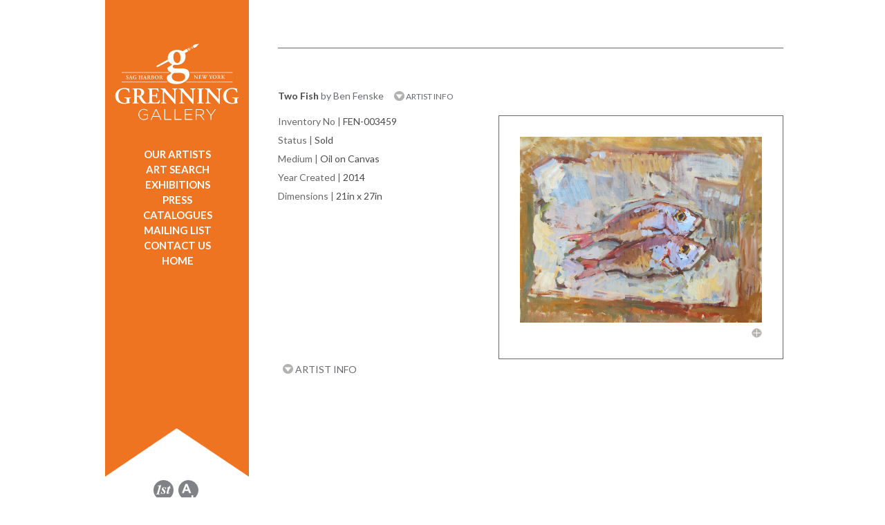

--- FILE ---
content_type: text/html; charset=UTF-8
request_url: https://grenninggallery.com/artdetail-3459.php
body_size: 6972
content:
<!doctype html>
<html lang="en"><!-- InstanceBegin template="/Templates/Grenning.dwt.php" codeOutsideHTMLIsLocked="false" -->
<head>
<meta charset="utf-8">
<!-- InstanceBeginEditable name="doctitle" -->

<!-- InstanceEndEditable -->
<!-- InstanceBeginEditable name="head" -->
<!-- Global site tag (gtag.js) - Google Analytics -->
<script async src="https://www.googletagmanager.com/gtag/js?id=UA-123843513-3"></script>
<script>
  window.dataLayer = window.dataLayer || [];
  function gtag(){dataLayer.push(arguments);}
  gtag('js', new Date());

  gtag('config', 'UA-123843513-3');
</script>

<title>Grenning Gallery | Hamptons Contemporary Art | Sag Harbor | Paintings, Sculpture, Bridgehampton, East Hampton, Southampton, Manhattan, New York</title>
<meta name="Description" content="Hamptons Art Gallery | Main Street, Sag Harbor, NY | 631-725-8469 | Contemporary Art,  Fine Art, Paintings, Sculpture | National and Local Artists">
<meta name="viewport" content="width=device-width, initial-scale=1">
<link href='//fonts.googleapis.com/css?family=Lato:400,900italic,700italic,700,400italic' rel='stylesheet' type='text/css'>
<link rel="stylesheet" id="mainstyle" type="text/css" href="css/grenning.css" />
<link rel="stylesheet" type="text/css" href="css/responsive.css" />
<link rel="stylesheet" type="text/css" href="css/print.css" media="print" />
<link href="/scripts/colorbox/john/colorbox.css" rel="stylesheet" type="text/css" />
<link href="/css/smoothness/jquery-ui-1.9.2.custom.min.css" rel="stylesheet" type="text/css" />
<link href="/scripts/zoom.js-master/css/zoom.css" rel="stylesheet" type="text/css" />
 <link rel="stylesheet" href="https://use.fontawesome.com/releases/v5.6.1/css/all.css" integrity="sha384-gfdkjb5BdAXd+lj+gudLWI+BXq4IuLW5IT+brZEZsLFm++aCMlF1V92rMkPaX4PP" crossorigin="anonymous">
<script src="//ajax.googleapis.com/ajax/libs/jquery/1.11.0/jquery.min.js"></script>
<script type="text/javascript" src="/scripts/colorbox/jquery.colorbox.js"></script>
<script type="text/javascript" src="/scripts/jquery.expander.js"></script>
<script src="//ajax.googleapis.com/ajax/libs/jqueryui/1.10.3/jquery-ui.min.js"></script>
<script src="/scripts/lazy.load.js"></script>
<script type="text/javascript" src="/scripts/zoom.js-master/js/zoom.js"></script>
<script type="text/javascript" src="/scripts/qrcode.js"></script>

<script type="text/javascript">
!function(t){var i=t(window);t.fn.visible=function(t,e,o){if(!(this.length<1)){var r=this.length>1?this.eq(0):this,n=r.get(0),f=i.width(),h=i.height(),o=o?o:"both",l=e===!0?n.offsetWidth*n.offsetHeight:!0;if("function"==typeof n.getBoundingClientRect){var g=n.getBoundingClientRect(),u=g.top>=0&&g.top<h,s=g.bottom>0&&g.bottom<=h,c=g.left>=0&&g.left<f,a=g.right>0&&g.right<=f,v=t?u||s:u&&s,b=t?c||a:c&&a;if("both"===o)return l&&v&&b;if("vertical"===o)return l&&v;if("horizontal"===o)return l&&b}else{var d=i.scrollTop(),p=d+h,w=i.scrollLeft(),m=w+f,y=r.offset(),z=y.top,B=z+r.height(),C=y.left,R=C+r.width(),j=t===!0?B:z,q=t===!0?z:B,H=t===!0?R:C,L=t===!0?C:R;if("both"===o)return!!l&&p>=q&&j>=d&&m>=L&&H>=w;if("vertical"===o)return!!l&&p>=q&&j>=d;if("horizontal"===o)return!!l&&m>=L&&H>=w}}}}(jQuery);
</script>
<script type="text/javascript">
var h = w = mw = mh = 0;
var image1 = $('<img />').attr('src', '/images/layout/bookmark.png');
var image2 = $('<img />').attr('src', '/images/layout/orange-bg.png');
var image2 = $('<img />').attr('src', '/images/g-icon.png');
var wHeight = $(window).height();

$(document).ready(function(){
	$(".inquirebutton").on("click touchstart touch",function(e){
		e.preventDefault();
		openMail2();
	})
	var images = document.querySelectorAll(".ximage");
	//lazyload(images);
	$("img:not(.lazy)").each(function(){
		if($(this).attr("data-src")){
			$(this).attr("src",$(this).attr("data-src"));
		}
	})
	//lazyLoad(1);
	$(window).resize(function(){
		$("#slideshow").css({height:$("#image-0").height()+"px"});
	});
	
	
	 $.post("session.php",{preview:''},function(data){
		 if(data == "preview"){
			// $('<link rel="stylesheet" type="text/css" href="css/responsive.css" />').insertAfter("#mainstyle");
			 
			 setTimeout(function(){},500);
		 }
		
	 })
	
	$("#nav>ul>li>a[href='artdetail.php']").addClass("active");	
	/*
	$("#nav").css({minHeight: $(document).height()-400+"px"});
	var windowH = $(window).height();
    var wrapperH = $('#right-wrapper').height();
	console.log(windowH + " " + wrapperH);
    if(wrapperH > windowH) {
		$('#left-wrapper').css({'height':(wrapperH+ 50)+'px'});
		if(window.location.pathname.match(/home/)){
			$('#nav').css({'height':(wrapperH)-732+'px'});
		} else {
			$('#nav').css({'height':(wrapperH)+'px'});
		}
        
    } 
	*/
	
	$("image").on("error",function(){
		var div = $('<div></div>').css({height: $(this).css("height")+"px"});
		$(this).replaceWith(div);
	});
		
	
	initColorbox();
	$(window).resize(function() {
		$("#slideshow").css({height:$("#image-0").height()+"px"});
		initColorbox();	
	});
	
	$('.blurb').expander({
		slicePoint:400,
		moreClass: "more",
		lessClass: "less",
		expandText: '...READ MORE <img src="/images/layout/down-icon.png" alt="down arrow" />',
 		expandPrefix: '',
		userCollapseText: '...READ LESS',
 		userCollapsePrefix: '',
		userCollapse: true
	});
	
	$('.blurb2').expander({
		slicePoint:200,
		moreClass: "more",
		lessClass: "less",
		expandText: '...READ MORE <img src="/images/layout/down-icon.png" alt="down arrow" />',
 		expandPrefix: '',
		userCollapseText: '...READ LESS',
 		userCollapsePrefix: '',
		userCollapse: true
	});
	
	$('.blurb3').expander({
		slicePoint:0,
		moreClass: "more",
		lessClass: "less",
		expandText: 'READ MORE <img src="/images/layout/down-icon.png" alt="down arrow" />',
 		expandPrefix: '',
		userCollapseText: '...READ LESS',
 		userCollapsePrefix: '',
		userCollapse: true
	});
	
	$('.blurb').find("p").removeAttr("style");
	//$('.blurb').find("p:last").append('...READ MORE <img src="/images/layout/down-icon.png" alt="down arrow" />');
	initSlide();
	$("hr:last").remove();
});
var ieq = 0;
var inv = 0;
var i = 1;
var imgCount = 0;
var loadCount = 0;
	

	
function initSlide(){
	imgCount = $("#slideshow").find("img").size();
	var a = 0;
	$(".slideNav").hide();
	if($("#slideshow").hasClass("stacked")){

		
		$("#slideshow").find("img").each(function(){
			var nav = $(".slideNav:first").clone().show();
			nav.find("a").attr("href",$(this).attr("rel"));
			nav.insertAfter($(this))
		})
		

		return;
	}
	var maxHeight = 2000;
	$("#slideshow").find("img").each(function(){

		$(this).attr("id","image-"+a);
		$(this).css({
			zIndex: 1000-a,
			position: "absolute"
		});
		a++;
	}).load(function(){
		loadCount++;
		if($(this).height() < maxHeight){
			maxHeight = $(this).height();
			$("#slideshow").css({height:maxHeight+"px"});
		}
		if(loadCount == imgCount){
			$(".slideNav").show();
		}
	});
	
	for(var a = 0; a < 	imgCount; a++){
		$(".slideNav").append('<div class="circle off" id="nav-'+a+'"></div> ');	
	}
	$(".slideNav>.circle").click(function(){
		var n = $(this).attr("id").replace(/nav\-/,'');
		
		ieq = parseInt(n) - 1;
		clearInterval(inv);
		rotateSlides(200);
		
	});
	$(".slideNav").find('.circle').eq(ieq).removeClass("off").addClass("on");
	$(".slideNav").find("a").attr("href",$("#slideshow").find('img').eq(ieq).attr("rel"));
	
	inv = setInterval("rotateSlides()",6000);
}

function rotateSlides(f){
	if(!f){
		f = 1000;
	}
	
	var current = ieq;
	var next = ieq + 1;
	if(next >= imgCount){
		next = 0;
	}
	
	$(".slideNav").find('.circle').removeClass("on").addClass("off");
	$(".slideNav").find('.circle').eq(next).removeClass("off").addClass("on");
	$(".slideNav").find("a").attr("href",$("#slideshow").find('img').eq(next).attr("rel"));
	$("#slideshow").find('img').stop().fadeTo(f,0,function(){$(this).hide()});
	$("#slideshow").find('img').eq(next).stop().fadeTo(f,1);
	
	ieq ++;
	if(ieq >= imgCount){
		ieq = 0;
	}
	
	
}

function initColorbox(){
				//Examples of how to assign the ColorBox event to elements
							h = $(window).height() - 100;
							
							w = $(window).width();
							if(w < mw) { w = mw; }
							$(".colorbox").colorbox({
								transition:"elastic",
								speed: 800,
								opacity: .5,
								close: "Close",
								maxHeight: h,
								maxWidth: w,
								minWidth:  mw,
								scalePhotos: true,
								onClose: function(){
									$("a").blur();
								},
								onComplete:function(){ 
									$("#cboxClose").show();
									$("#cboxClose").css("right","85px");
									$("#colorbox").show(); 
									
									if($(".colorbox").length > 1){
												$("#cboxClose").css("right","85px")	
											} else {
												$("#cboxClose").css("right","0px")	
											}
								},
								onLoad: function(){ if(i) { $("#cboxClose").hide(); i = 0; }}
							});
							
							$(".youtube").colorbox({iframe:true, innerWidth:425, innerHeight:344,
							opacity: .5,
							onComplete: function(){
								$("#cboxClose").css("right","0px")
							}});
							
							
							
							$(window).resize(function() {
									h = $(window).height() - 100;
									w = $(window).width() ;
									if(w < mw) { w = mw; }
									$(".colorbox").colorbox({
										transition:"elastic",
										speed: 800,
										opacity: .5,
										close: "Close",
										maxHeight: h,
										maxWidth: w,
										minWidth:  mw,
										scalePhotos: true,
										onComplete:function(){ 
											$("#cboxClose").show();
											$("#cboxClose").css("right","85px");
											$("#colorbox").show(); 
											if($(".colorbox").length > 1){
												$("#cboxClose").css("right","85px")	
											} else {
												$("#cboxClose").css("right","0px")	
											}
										},
										onLoad: function(){ if(i) { $("#cboxClose").hide(); i = 0; }}
			
											
										
									});
				});
			}



// function openMail(){
//
// 	    $("#cboxOverlay").show().fadeTo(1,.5);
// 		var h = $("#mailform").html();
// 		$.colorbox({html: h,innerWidth:375, onLoad: function(){ $("#cboxClose").hide();}});
//
//
// }
	
function openMail2(){

	    $("#cboxOverlay").show().fadeTo(1,.5);
		var h = $("#mailform2").html();
		$.colorbox({html: h,onLoad: function(){ $("#cboxClose").hide();}});


}

function sendEmail(){
	var  l = document.location.href;
		
	var to = $(".emailto").eq(1).val();
	if(!isValidEmailAddress(to)){
		
		alert("The address for the recipient is invalid.");
		return false;
	}
	var from = $(".emailfrom").eq(1).val();
	if(!isValidEmailAddress(from)){
		
		alert("The address for the sender is invalid.");
		return false;
	}
	var msg = $(".message").eq(1).val();
	if(!msg){
		
		alert("You forgot a message.");
		return false;
	}
	$.post("ajax.send.php",{to:to,from:from,msg:msg,link:l},function(data){
		$.colorbox.close()
		
	});
	
	
	
}



function sendEmail2(){
	var  l = document.location.href;
	
	
	var to = "info@grenninggallery.com";
	var name = $(".inquiryname").eq(1).val();
	if(!name){
		
		alert("Your name is required.");
		return false;
	}
	var from = $(".inquiryfrom").eq(1).val();
	if(!isValidEmailAddress(from)){
		
		alert("The email address is invalid.");
		return false;
	}
	var phone = $(".inquiryphone").eq(1).val();
	if(!phone){
		
		alert("Phone is required.");
		return false;
	}
	var msg = $(".inquirydetails").eq(1).val();
	if(!msg){
		
		alert("You forgot a message.");
		return false;
	}
	var preferred = $(".inquirypreferred:checked").val();
	var learn = "";
	$(".inquirylearn:checked").each(function(){
		learn += $(this).val() + " ";
	})
	learn += $(".learnother").eq(1).val();
    // $.post("http://grenning-admin.test/api/inquire-from-frontend",{to:to,from:from,msg:msg,link:l,learn:learn,phone:phone,preferred:preferred},function(data){
    //     $.colorbox.close()
    //
    // });
    // return;

    //original below
	$.post("ajax.send2.php",{name:name,to:to,from:from,msg:msg,link:l,learn:learn,phone:phone,preferred:preferred},function(data){
		$.colorbox.close()
		console.log(data);
	});
	
	
	
}
function isValidEmailAddress(email) 
{
    var re = /\S+@\S+\.\S+/;
    return re.test(email);
}

</script>
<style>
#cboxLoadedContent{
	overflow:visible !important;
}

.more a, .less a{
	text-decoration: none;	
	color: #a7a9ac;
}
</style>
<!-- Facebook Pixel Code -->
<script>
!function(f,b,e,v,n,t,s)
{if(f.fbq)return;n=f.fbq=function(){n.callMethod?
n.callMethod.apply(n,arguments):n.queue.push(arguments)};
if(!f._fbq)f._fbq=n;n.push=n;n.loaded=!0;n.version='2.0';
n.queue=[];t=b.createElement(e);t.async=!0;
t.src=v;s=b.getElementsByTagName(e)[0];
s.parentNode.insertBefore(t,s)}(window,document,'script',
'https://connect.facebook.net/en_US/fbevents.js');
fbq('init', '2152436594973824'); 
fbq('track', 'PageView');
</script>
<noscript>
<img height="1" width="1" 
src="https://www.facebook.com/tr?id=2152436594973824&ev=PageView
&noscript=1"/>
</noscript>
<!-- End Facebook Pixel Code --> <script type="text/javascript">
 $(document).ready(function(){
	
	
	
 });
 </script>
 
<!-- InstanceEndEditable -->
</head>

<body>
<div id="container">
  
  <header id="left-wrapper">
	<!-- InstanceBeginEditable name="nav" -->
    <img id="print-nav" src="images/print-nav.png" alt="Sidebar for use in printing, includes header and footer information as displayed on the website" />
<nav id="nav">
<a href="#content" class="skipper" tabindex="0">Skip to content</a>
<a href="index.php"><img id="logo" src="images/layout/logo.svg" style="width:180px;height:135px;" alt="Grenning Gallery - Sag Harbor / Wellington"/></a>
<div id="main-navs">
    <script>var menuswitchopen;</script>
<div id="menuswitch"><a href="javascript:void(0);" onclick='
if(menuswitchopen!=true){
$("ul#navigation li").css("display","block");
menuswitchopen=true;
} else {
$("ul#navigation li").css("display","none");
menuswitchopen=false;
}
'><img src="images/bars.png" width="22" height="16" alt="menu bars"/></a></div>
<ul id="navigation">
	<li><a href="artists.php" onclick="$('.artistcats').show(300);$('#right-wrapper').animate({marginTop: '-425px'},300);return false;">OUR ARTISTS</a></li>
    <li style="display:none;" class="artistcats"><ul><li class="acats"><a href="artists-Grenning-Gallery.php
">Grenning Gallery</a></li><li class="acats"><a href="artists-Also-Showing.php
">Also Showing</a></li>    </ul></li>
	<li><a href="search.php">ART SEARCH</a></li>
	<li><a href="exhibitions.php">EXHIBITIONS</a></li>
	<!--<li><a href="events.php">EVENT SCHEDULE</a></li>
	 <li><a href="about.php">ABOUT US</a></li> -->
	<li><a href="press.php">PRESS</a></li>
	<li><a href="catalogs.php">CATALOGUES</a></
    <li><a href="https://lp.constantcontactpages.com/sl/OPn1TAO/signup" target="_blank" style="text-decoration:none;">MAILING LIST</a></li>
	<li><a href="contact.php
">CONTACT US</a></li>
	<li><a href="index.php
">HOME</a></li>
</ul></div>
</nav>

    <!-- InstanceEndEditable -->
  </header>
  <main id="right-wrapper">
    <div id="content">
    <!-- InstanceBeginEditable name="content" -->
     <!-- FEATURED ARTIST START -->
            <!--
      <div class="sub-header left top">&nbsp;&nbsp;| <a href="artdetail-6871.php">NEXT <div class="triangle-right"></div></a></div>
  -->
   <div class="clear"></div>
   <hr />
   <div class="top" style="margin-bottom:10px;"><h1 class="bold">Two Fish</h1>  <span class="normal"> by Ben Fenske</span>&nbsp;&nbsp;&nbsp;&nbsp;  <a class="hide-as-print" href="artistdetail-110.php
" style="font-size:12px;font-weight:normal;"><img style="position:relative;top:2px;" src="/images/layout/down-icon.png" alt="down arrow" /> ARTIST INFO</a> </div>
           <div class="sub-header left bold">
    
    
     </div>
      
      <div class="right artwork">
        <a href="/gallery/fen-twofish_1407009632.jpg" style="text-decoration: none !important;border: none !important;" class="colorbox">
       <img src="/gallery/fen-twofish_1407009632.jpg" alt="Two Fish" />
        <!--  <img src="/gallery/fen-twofish_1407009632.jpg" width="350px" id="mainImage"  /> -->
        
        <br>
        <img border="0" src="/images/layout/plus-icon.png" class="right hide-as-print"  style="margin-top: 5px;" alt="enlarge" /></a>
      </div>
   
    
     <div class="art-info left">
      <div class="sub-header ">
         <span class="">Inventory No</span> | <span class="bold">FEN-003459</span>
      </div>
      
       <div class="sub-header ">
         <span class="">Status</span> | <span class="bold">Sold</span>
      </div>
       
       <div class="sub-header ">
         <span class="">Medium</span> | <span class="bold">Oil on Canvas</span>
      </div>
      <!--
       <div class="sub-header ">
         <span class="">Style</span> | <span class="bold">Impressionism</span>
      </div>
       
       <div class="sub-header ">
         <span class="">Subject</span> | <span class="bold">Still Life</span>
      </div>
       
       <div class="sub-header ">
         <span class="">Orientation</span> | <span class="bold">Landscape</span>
      </div>
      -->
       <div class="sub-header ">
         <span class="">Year Created</span> | <span class="bold">2014</span>
      </div>
       <!--
       <div class="sub-header ">
         <span class="">General Color</span> | <span class="bold">Colorful</span>
      </div>
      
       <div class="sub-header ">
         <span class="">General Size</span> | <span class="bold">Medium</span>
      </div>
      -->
              <div class="sub-header ">
         <span class="">Dimensions</span> | <span class="bold">21in x 27in</span>
      </div>
                   	
      </div>
      
       <div class="clear"></div> 
       <hr />
        
       
   
  <!-- FEATURED ARTIST END -->
   <div class="clear"></div>
   <div class="subfooter" style="margin-top: -30px;">
   <div class="sub-header right" style="">
     
 </div>
   <div class="sub-header  hide-as-print">
    <a style="" href="artistdetail-110.php"><img style="position:relative;top:1px;" src="/images/layout/down-icon.png" alt="down arrow" />  ARTIST INFO</a>
     
 </div>
  
  

<div class="clear"></div>
  </div>
 
  
  <!-- InstanceEndEditable -->
    </div>
  </main>
  <div class="clear"></div>
  <footer class="footer" style="position:relative;">
<img id="bmimage" src="/images/layout/bookmark.png" width="209px" alt="" />
<div style="text-align:center;width:205px;z-index:10;">
 
 <a href="https://www.1stdibs.com/dealers/grenning-gallery/" target="_blank" style="text-decoration:none;" aria-label="opens 1stdibs.com in a new window"><img src="images/layout/icon-1st.svg" style="width:29px;height:29px;padding:2px;" alt="1st Dibs" /></a>

	<a href="https://www.artsy.net/grenning-gallery" target="_blank" style="text-decoration:none;" aria-label="opens artsy.net in a new window"><img src="images/layout/icon-artsy.svg" style="width:29px;height:29px;padding:2px;" alt="Artsy" /></a>

	<br>
			
<a href="http://visitor.r20.constantcontact.com/d.jsp?llr=x4oeu8bab&p=oi&m=1101512457207&sit=uwucltacb&f=f8e146de-109e-427f-8188-923f647d50d4" target="_blank" aria-label="opens Constant Contact email form in a new window">
<img src="/images/layout/icon-grenning.svg" alt="Sign Up" style="width:29px;height:29px;padding:2px;" />
</a>

<a href="https://www.facebook.com/GrenningGallery?ref=hl" target="_blank"  aria-label="opens Facebook in a new window">
<img src="/images/layout/icon-fb.svg" style="width:29px;height:29px;padding:2px;" alt="Facebook" />
</a>

<a href="https://twitter.com/GrenningGallery" target="_blank" style="text-decoration:none;"  aria-label="opens Twitter in a new window">
<img src="/images/layout/icon-twitter.svg" style="width:29px;height:29px;padding:2px;" alt="Twitter" />
</a>
 <a href="https://www.instagram.com/grenning.gallery" target="_blank" style="text-decoration:none;"  aria-label="opens Instagram in a new window"><img src="images/layout/icon-instagram.svg" style="width:29px;height:29px;padding:2px;" alt="Instagram" /></a></div>

<div class="subfooter" style="margin-right:30px;z-index:1;margin-left:300px;">

   <div class="sub-header right">
   	            <a  href="search-results.php">BACK TO ART RESULTS</a>|
      <a href="javascript:window.print()"  style="margin:0px;padding:0px;margin-left:5px" role="button">PRINT PAGE</a><img src="/images/g-icon.png" style="top:17px;position:relative;right:-1px;" alt="Grenning Gallery Icon" /></div>
   <div class="clear"></div>
  </div>
<br />
<div class="nav-footer" style="display:inline-block;">
&copy;2010-2025 Grenning Gallery<br />
<a href="tel:+16317258469">631-725-8469</a><br>
    -<br>
<a href="/ada-compliance.php">Accessibility</a><br />
    -<br>
<a href="https://www.graphicimagegroup.com" target="_blank" aria-label="Opens in a new window">Site By Graphic Image Group Inc.</a>
</div>
</footer>
	<script>
	//https://css-tricks.com/the-complete-guide-to-lazy-loading-images/
	document.addEventListener("DOMContentLoaded", function() {
	  var lazyloadImages;    

	  if ("IntersectionObserver" in window) {
		lazyloadImages = document.querySelectorAll(".lazy");
		var imageObserver = new IntersectionObserver(function(entries, observer) {
		  entries.forEach(function(entry) {
			if (entry.isIntersecting) {
			  var image = entry.target;
			  image.src = image.dataset.src;
			  image.classList.remove("lazy");
			  imageObserver.unobserve(image);
			}
		  });
		});

		lazyloadImages.forEach(function(image) {
		  imageObserver.observe(image);
		});
	  } else {  
		var lazyloadThrottleTimeout;
		lazyloadImages = document.querySelectorAll(".lazy");

		function lazyload () {
		  if(lazyloadThrottleTimeout) {
			clearTimeout(lazyloadThrottleTimeout);
		  }    

		  lazyloadThrottleTimeout = setTimeout(function() {
			var scrollTop = window.pageYOffset;
			lazyloadImages.forEach(function(img) {
				if(img.offsetTop < (window.innerHeight + scrollTop)) {
				  img.src = img.dataset.src;
				  img.classList.remove('lazy');
				}
			});
			if(lazyloadImages.length == 0) { 
			  document.removeEventListener("scroll", lazyload);
			  window.removeEventListener("resize", lazyload);
			  window.removeEventListener("orientationChange", lazyload);
			}
		  }, 500);
		}

		document.addEventListener("scroll", lazyload);
		window.addEventListener("resize", lazyload);
		window.addEventListener("orientationChange", lazyload);
	  }
	})
	</script></div>

</body>
<!-- InstanceEnd --></html>


--- FILE ---
content_type: text/css
request_url: https://grenninggallery.com/css/grenning.css
body_size: 2617
content:
html, body {
	padding: 0px;
	margin: 0px;
	background: #fff;
	font-family: Lato, Arial, Helvetica, sans-serif !important;
	/* darker color:#2e2e2e; */
	color:#67696c;
	font-size:14px;
	
}

	.featured-artist a img {
    width: 100% !important;
    padding: 10px;
    border: 1px solid #676769;
    box-sizing: border-box;
    height: 100%;
		position: absolute;
		object-fit: cover;
}


#content .pager a{
	text-decoration: none;
	font-weight:bold!important;
}
#content ul{padding-left:1.3em;}

img{border:none;}

h1,h2,h3, .sub-header{
	font-size:14px;
	color:#67696c;
	margin:36px 0px 0px 0px;
}
img[data-src]{
	opacity:1;
	transition:opacity 0.5s ease;
}
.lazy{
	opacity:0!important;
}
.inner a{
	text-decoration: none;
}
hr {
	border: 1px solid #676769;
	border-bottom: none;
	border-left: none;
	border-right: none;
	margin: 17px 0px 24px 0px;
	clear:both;
}
.top{margin-top:0px;}

.featured-artists .sub-header{margin-top:8px;}

.sub-header a, .sub-header a:link, .sub-header a:visited, .sub-header a:hover, .sub-header a:active, .sub-header a:focus, .top a, .top a:link, .top a:visited, .top a:hover, .top a:active, .top a:focus, .slideNav a, .slideNav a:link, .slideNav a:visited, .slideNav a:hover, .slideNav a:active, .slideNav a:focus{text-decoration:none;color:#37393c;}
.skipper{position:fixed;top:-100px;right:10px;background:#000;padding:3px 10px;color:#fff;}
.skipper:active, .skipper:focus{top:10px;}
.notbold{font-weight:normal;}
#container {
	width: 1050px;
	margin: auto;
	background: white;
	padding-bottom: 37px;
}

#content a {
	color:#67696c;
}

#slideshow-holder{margin-top:-45px;}
#slideshow {
	position: relative;
	height: 619px;
	overflow:hidden;
}
#slideshow.stacked{
	height:auto;
}
#slideshow img {
    object-fit: cover;
    margin-bottom:7px;
}
#slideshow:after {
  content: "";
  display: table;
  clear: both;
}
#slideshow.stacked a{display:block;}
#left-wrapper {
	float: left;
	width: 208px;
	background: white;
	padding-left: 37px;
	text-align: center;
}


#left-wrapper {
	float: left;
	width: 207px;
	background: white;
	padding-left: 37px;
	text-align: center;
	position:relative;
	z-index:1;
}

#left-wrapper a {
	text-decoration: none;
}
#right-wrapper {
	float: left;
	width: 731px;
	padding: 0px 37px;
	margin:50px 0px;
	background: #FFF;
	min-height:550px;
}

#right-wrapper {
	width: 731px;
	padding: 0px 37px 0px 250px;
	margin:  -336px 0px 0px 37px;
	background: #FFF;
	min-height: 550px;
	background: transparent url(/images/layout/orange-bg.png) repeat-y 0px 39px;
	overflow: visible;
	position: relative;
	z-index: 0;
}
#nav {
	/*background: #ee7421 url(/images/layout/logo.png) no-repeat 0px 39px;*/
	background: #ee7421;
	color: #FFF;
	padding: 39px 10px 0px 0px;
	text-align: center;
	width:198px;	
}
#nav #logo{margin-bottom:11px; margin-left:10px; padding:12px 0px;}
#nav ul {
	margin: 0px;
	padding: 0px;
}
#nav ul li {
	list-style: none;
	font-size:15px;
	width:209px;
}
#nav ul li a {
	text-decoration: none;
	color: #FFF !important;
	display: block;
	width: 177px;
	text-align: center;
	margin: auto;
	height: 20px;
	padding-top:2px;
	font-weight:bold;
}
#nav ul li ul li a {font-weight:normal;}
#nav ul li a:hover, #nav ul li a.active, #nav ul li a.focus {
	background: url(/images/layout/nav-bg.png) no-repeat 0px 0px;
}
.acats {
	margin: 3px 0px;
}
.artistcats{
	padding-bottom:10px;
}
#bookmark {
	width: 0;
	height: 20px;
	margin-left: 0px;
	background: #ee7421;
	border-right: 104px solid transparent;
	border-left: 103px solid transparent;
	border-bottom: 70px solid white;
}

.featured-artists{width:755px;}

.featured-artist {
	margin-right: 17px;
    height: auto;
    width: 31%;
    margin-bottom: 37px !important;
}
.featured-artists .featured-artist{
    padding-bottom: 31%;
}

.search-result-art {
	height:260px;
	width: 231px;
	padding-bottom:0 !important;
	margin-bottom:20px !important;
}
.search-result-art a img{object-fit:contain;object-position: center;}
.outer {
    display: table;
    width: 100%;
    height: auto;
    padding-bottom: 100%;
    position: relative;
	margin-bottom:27px;
}

.inner {
    display: table-cell;
    vertical-align: middle;
    /* text-align: center; */
}

.featured-artist .sub-header {
    width: 100%;
    overflow: hidden;
    white-space: nowrap;
    position: absolute;
    bottom: -22px;
	border-bottom: 1px solid #000;
    padding-bottom: 2px;
}
.search-result-art .sub-header{bottom:9px !important}
.featured-artists .subheader{
	bottom:-19px;
}

.bordered-bottom {
    /* border-bottom: 1px solid #676769; */
    margin-bottom: 20px;
    position: relative;
}
.circle {
	width: 10px;
	height: 10px;
	background: #ffffff;
	border-radius: 6px;
	display: inline-block;
	margin-bottom: 2px;
	cursor:pointer;
}
.on {
	border:solid 1px #78777c;
}
.sold {
	background: #da202d;
	border-radius:13px;
	width:13px;
	height:13px;
	margin-bottom:-2px;
}
.groff {
	border: 1px solid #DCD8D5;
	position: relative;
	top: 3px;
	cursor: pointer;
}
.gron {
	border: 1px solid #DCD8D5;
	background: #DCD8D5;
	position: relative;
	top: 3px;
	cursor: pointer;
}
.off {
	background: #dcd8d5;
}
.sub-header {
	color: #676769;
}
.subfooter {
	font-size: 12px;
	position: relative;
	margin-top: -90px;
	
}
.subfooter a, .sub-header a {
	text-decoration: none;
	color: #676769;
}
.subfooter a {display:inline-block;padding:0px 7px;}
/* events */

.event {
	margin: 5px 0px;
}
.event .title {
	color: #676769 !important;
    display: inline-block;
    margin-top: 0px;
    font-weight: 400;
}
.event .date {
	color: #676769;
}
.event .detail, .address .detail{
	color: #FFF;
	display: inline-block;
	padding: 2px 4px;
	text-align: center;
	font-size: 11px;
}
.address .detail{
	margin:0px 0px 5px 10px;
}

.event .desc {
	width: 520px;
	margin-right: 10px;
	/* height: 142px; */
	overflow: hidden;
}
.event .desc p {
	display: inline-block;
}
/*jmorfchange*/
/*.event .desc p{*/
/*	display: block;*/
/*	margin-top: 2em;*/
/*}*/

.event .img {
	width: 197px;
	height: 128px;
}



/* PRESS */


.press {
	margin: 5px 0px;
}
.press .title {
	color: #676769 !important;
    display: inline-block;
    margin-top: 0px;
    font-weight: 400;
}
.press .date {
	color: #676769 !important;
}
.press .detail {
	color: #FFF;
	display: inline-block;
	padding: 2px;
	text-align: center;
	font-size: 12px;
	margin-left: 5px;
}
.press .desc {
	width: 580px;
	margin-right: 10px;
}
.press .desc p {
	display: inline-block;
}

/*jmorfchange*/
/*.press .desc p{*/
/*	display: block;*/
/*	margin-top: 2em;*/
/*}*/

.press hr{
	margin-top:24px;
}
.blurb p {
	display: inline-block;
}
.press .img {
	width: 120px;
	height: 164px;
}
.detail a {
	text-decoration: none;
	color: inherit;
}
.more {
	display: inline-block;
}

.more img{
	position: relative;
	top: 2px;	
}
.event-hr{margin:24px 0px;}
.right {
    float: right;
    /* margin-bottom: 8px; */
}
.left {
	float: left;
}

.footer{
	text-align:left;
	margin-left:37px;	
}
.footer a{
	text-decoration: none;
	color:#67696c;
}
.nav-footer {
	color: #676769;
	font-size: 12px;
	text-align: center;
	padding-bottom: 20px;
	margin-left:20px;
	
}
.triangle-right {
	width: 0;
	height: 0;
	border-left: 7px solid #676769;
	border-top: 7px solid transparent;
	border-bottom: 7px solid transparent;
	display: inline-block;
	margin-bottom: -2px;
}
.triangle-left {
	width: 0;
	height: 0;
	border-right: 7px solid #676769;
	border-top: 7px solid transparent;
	border-bottom: 7px solid transparent;
	display: inline-block;
	margin-bottom: -2px;
}
.bold {
	color: #4b4b4b;
    display:inline-block;
}
.art-info div {
	margin-top: 10px;
}
.artwork {
	border: 1px solid #676769;
	margin-top: 10px;
	padding: 30px;
}
.normal {
	font-weight: normal;
}
button {
	border: none;
}
.select {
	height: 22px;
	background: #ece8e5 url(/images/layout/select-icon.png) no-repeat top right;
	display: inline-block;
	position: relative;
	padding: 1px;
	font-size: 12px;
	margin-bottom: 10px;
	text-align: right;
	padding-right: 28px;
	color: #373739;
}
.select span{
	margin-top:3px;	
	display: block;
	margin-right: 10px;
}
.medium {
	width: 225px;
}
.small {
	width: 44px;
}
.large {
	width: 576px;
}
.select-label {
	text-align: right;
	width: 90px;
	display: inline-block;
	padding-right: 10px;
	color: #373739;
	font-size: 12px;
	max-width:100%;
}
.texto {
	width: 34px;
	border: 1px solid #7F8084;
	height: 18px;
	display: inline-block;
	position: relative;
	font-size: 12px;
	padding: 1px;
	text-align: right;
	color: #7F8084;
	border-right: none;
}
.appendo {
	width: 34px;
	border: 1px solid #7F8084;
	background: #dcd8d5;
	height: 18px;
	display: inline-block;
	position: relative;
	font-size: 12px;
	padding: 1px;
	text-align: center;
	color: #7F8084;
	cursor: pointer;
}
.appendo.active {
	color: #373739;
}


.direct {
	border: 1px solid #7F8084;
	color: #7F8084;
	display: inline-block;
	float: left;
	font-size: 12px;
	height: 16px;
	margin-bottom: 10px;
	margin-right: 20px;
	margin-top: 10px;
	padding: 1px;
	position: relative;
	text-align: right;
	width: 100px;
}

.searchb {
	color: white;
	background: #EE7421;
	text-align: center;
	display: inline-block;
	padding: 3px;
	width: 90px;
	font-weight: bold;
	font-size: 14px;
	cursor: pointer;
}
#count {
	font-size: 18px;
	color: black;
	font-weight:bold;
}
.data {
	margin-top: 8px;
	display: none;
	position: absolute;
	height: 200px;
	overflow: auto;
	z-index: 1000;
	background: white;
	width: 100%;
	border: 1px solid grey;
	border-top: none;
	padding-right:10px;
}
.data div {
	height: 18px;
	cursor: pointer;
	padding: 2px;
}
.data div:hover {
	background: #DCD8D5;
	color: #7F8084;
}

.ui-autocomplete {
    max-height: 100px;
    overflow-y: auto;
    /* prevent horizontal scrollbar */
    overflow-x: hidden;
	font-size:10px !important;
}


.clear {
	clear: both;
}


/* CONTACT PAGE */
.pfh{color:#616463;display:inline-block;}
.phone, .hours{margin-top:7px;}
.contact-photo{width:421px;float:right;}
.address{padding:27px 0px;border-bottom:1px solid #8c8d8f;width:260px;}
.social{padding:27px 0px;}
.social img{vertical-align:middle;padding:0px 10px 2px 0px;margin:3px 0px;}
.email{margin-bottom:5px;}

#print-nav{
	display: none;
}

#mailform{
	box-shadow: 0px 0px 25px #000;
}

#mailform label, #mailform input, #mailform textarea, #mailform div{
font-family: Lato, Arial, Helvetica, sans-serif !important;	
}

#menuswitch{display:none; text-align:center;}

.top-form-left{width:370px; border-right:1px solid #828387;}
.top-form-right{width: 365px;}


.post_content img{max-width:50%;height:auto !important;margin:15px 25px;margin-bottom:15px !important;}
.post_content img[style~="float:left;"]{margin-left:0px !important;}
.post_content img[style~="float:right;"]{margin-right:0px !important;}

--- FILE ---
content_type: text/css
request_url: https://grenninggallery.com/css/responsive.css
body_size: 516
content:
img {
  max-width: 100%;
  height: auto;
}
.right.artwork img {
  max-width: 350px;
}
@media (max-width:1050px) {
  #container {
    width: 100%;
  }
  #left-wrapper {
    padding-left: 0px;
  }
  #right-wrapper {
    margin-left: 0px;
    width: calc(100% - 287px);
  }
  .footer {
    margin-left: 0px;
  }
  #content {
    width: 100% !important;
  }
  .featured-artists {
    width: 100%;
  }
  .event .desc {
    width: calc(100% - 220px);
  }
  .press .desc {
    width: calc(100% - 160px);
  }
  .large {
    width: 100%;
  }
}
@media (max-width:1050px) {
  .featured-artist {
    width: calc(50% - 17px) !important;
    height: auto;
    padding-bottom: 47% !important;
  }
	.featured-artist.search-result-art {
    padding-bottom: 0 !important;
}
  .featured-artist a img {
    position: absolute;
    width: 100%;
    height: 100%;
  } 
  .top-form-left {
    border-right: none;
  }
}
@media (max-width:970px) {
  .contact-photo {
    display: none;
  }
}
@media (max-width:880px) {
  .artwork {
    max-width: 352px;
    float: none;
  }
}
@media (max-width:750px) {
  .event .desc {
    width: 100%
  }
  .event .img {
    float: left;
    margin-top: 20px;
  }
  .searchBlock {
    display: block;
    padding: 3px 0px;
  }
  .searchBlock .select-label {
    text-align: left;
  }
}
@media (max-width:810px) {
  .press .desc {
    width: 100%
  }
  .press .img {
    float: left;
    margin-top: 20px;
  }
  .featured-artist {
width: 100% !important;
    height: auto;
    margin-right: 0px;
    padding-bottom: 100% !important;
	  margin-bottom:20px !important;
  }
}
@media (max-width:620px) {
  .top-form-left, .top-form-right {
    width: 260px;
  }
  .top-form-left .select-label, .top-form-right .select-label {
    text-align: left;
  }
}
@media (max-width:570px) {
  #left-wrapper {
    width: 100%;
    float: none;
    background: #EE7421;
    margin-bottom: 20px;
  }
  #nav {
    margin: 0px auto;
    padding: 10px 0px
  }
  #nav #logo {
    margin: 0px auto;
  }
  #nav ul li {
    width: 100%;
  }
  ul#navigation li {
    display: none;
    padding: 5px 0px;
  }
  #menuswitch {
    display: inherit;
    padding: 5px 0px;
  }
  .artistcats {
    padding: 0px !important;
  }
  #right-wrapper {
    width: calc(100% - 40px);
    padding: 0px 20px;
    margin: 0px;
    background: none;
    float: none;
    top: -10px !important
  }
  #slideshow-holder {
    margin-top: 0px;
  }
  .footer {
    width: 100%;
    margin-top: 20px;
  }
  .footer div {
    width: 100% !important;
    display: block !important;
  }
  #bmimage {
    display: none !important;
  }
  .footer div.subfooter {
    display: none !important;
  }
  .nav-footer {
    margin-left: 0px;
  }
  .featured-artist {
    width: 100%;
    margin-right: 0px;
  }
}

--- FILE ---
content_type: text/css
request_url: https://grenninggallery.com/scripts/colorbox/john/colorbox.css
body_size: 724
content:
/*
    ColorBox Core Style
    The following rules are the styles that are consistant between themes.
    Avoid changing this area to maintain compatability with future versions of ColorBox.
*/
#colorbox, #cboxOverlay, #cboxWrapper{position:absolute; top:0; left:0; z-index:9999; overflow:hidden;}
#cboxOverlay{position:fixed; width:500px; height:100%;}
#cboxMiddleLeft, #cboxBottomLeft{clear:left;}
#cboxContent{position:relative; overflow:visible;}
#cboxLoadedContent{overflow:auto;}
#cboxLoadedContent iframe{display:block; width:100%; height:100%; border:0;}
#cboxTitle{margin:0;font-family:Arial, Helvetica, sans-serif; font-weight:normal;font-size:14px;}
#cboxLoadingOverlay, #cboxLoadingGraphic{position:absolute; top:0; left:0; width:100%;}
#cboxPrevious, #cboxNext, #cboxClose, #cboxSlideshow{cursor:pointer;}

/* 
    ColorBox example user style
    The following rules are ordered and tabbed in a way that represents the
    order/nesting of the generated HTML, so that the structure easier to understand.
*/
#cboxOverlay{background:#000000;}

	
#colorbox{}

   #cboxTopLeft{width:14px; height:14px; background:url(images/controls.png) 0 0 no-repeat;}
    #cboxTopCenter{height:14px; background:url(images/controls.png) top left repeat-x;}
    #cboxTopRight{width:14px; height:14px; background:url(images/controls.png) -211px 0 no-repeat;}
    #cboxBottomLeft{width:14px; height:43px; background:url(images/controls.png) -211px 0px no-repeat;}
    #cboxBottomCenter{height:43px; background:white;}
    #cboxBottomRight{width:14px; height:43px; background:url(images/controls.png) -211px -32px no-repeat;}
    #cboxMiddleLeft{width:14px; background:url(images/controls.png) -211px 0 repeat-y;}
    #cboxMiddleRight{width:14px; background:url(images/controls.png) -211px 0 repeat-y;}
    #cboxContent{background:#fff;}
        #cboxLoadedContent{margin-bottom:5px;}
        #cboxLoadingOverlay{background:url(images/loading_background.png) center center no-repeat;}
        #cboxLoadingGraphic{background:url(images/loading.gif) center center no-repeat;width:100%;height:100%;}
        #cboxTitle{position:absolute; bottom:-26px; left:80px; text-align:left; width:100%; font-weight:bold; color:#000000;}
      #cboxCurrent{width:auto; text-align:center; position:absolute; bottom:-28px; right:115px; color:#000000;font-size:15px;}
        
        #cboxPrevious, #cboxNext,  #cboxSlideshow{position:absolute; bottom:-29px; background:url(images/controls.png) 0px 0px no-repeat; width:75px; height:20px; text-indent:-9999px;}
		#cboxClose {display:none; position:absolute;  bottom:-29px; background:url(images/controls.png) 0px 0px no-repeat; width:21px; height:20px; text-indent:-9999px;}
        #cboxPrevious{background-position:-39px -29px;}
        #cboxPrevious.hover{background-position:-39px -29px;}
        #cboxNext{right:0px;background-position:-129px -29px;}
        #cboxNext.hover{background-position:-129px -29px;}
        #cboxClose{display:none;right:85px; background-position:-8px -29px;}
        #cboxClose.hover{background-position:-8px -29px;}
        
        .cboxSlideshow_on #cboxSlideshow{background-position:-125px 0px; right:27px;}
        .cboxSlideshow_on #cboxSlideshow.hover{background-position:-150px 0px;}
        .cboxSlideshow_off #cboxSlideshow{background-position:-150px -25px; right:27px;}
        .cboxSlideshow_off #cboxSlideshow.hover{background-position:-125px 0px;}

--- FILE ---
content_type: text/css
request_url: https://grenninggallery.com/css/print.css
body_size: 118
content:
#nav {
	display: none;
}

#print-nav {
	display: block;
	margin-left: -4px;
}

.nav-footer {
	display: none;
}

#bookmark, #bmimage {
	display: none;
}

.footer {
	display: none;
}

.sub-header {
	color: black;
}

.sub-header .bold {
	color: #a7a7a9;
	font-weight: normal;
}


#right-wrapper {
	background:transparent;
	margin-top:-400px;
	z-index: 1000;
}

#content {
	margin-left: 300px;
}

.artwork{
	border:none;
}
.right.artwork img:nth-child(1) {
	border: 1px solid #676769;
	padding: 25px;
	max-width:600px;
}

.hide-as-print{
	display:none !important;
}
#subfooter{
	display:none;
}



--- FILE ---
content_type: image/svg+xml
request_url: https://grenninggallery.com/images/layout/icon-1st.svg
body_size: 621
content:
<svg id="Layer_1" data-name="Layer 1" xmlns="http://www.w3.org/2000/svg" viewBox="0 0 24 24">
  <defs>
    <style>
      .cls-1 {
        fill: #808285;
      }
    </style>
  </defs>
  <title>1st-icon</title>
  <path class="cls-1" d="M12,0A12,12,0,1,0,24,12,12,12,0,0,0,12,0ZM7.83,17.21H2.25l.09-.3a4,4,0,0,0,1.16-.14,1.17,1.17,0,0,0,.54-.4A4.2,4.2,0,0,0,4.5,15.2L6.1,9.68q.37-1.26.38-1.33a1.78,1.78,0,0,0,0-.4.77.77,0,0,0-.22-.58.89.89,0,0,0-.64-.22q-.2,0-.81.07l-.07-.3L9,5.91H9.3L6.6,15.2a4.66,4.66,0,0,0-.21.92.69.69,0,0,0,.15.4.71.71,0,0,0,.33.27,5.94,5.94,0,0,0,1.06.11Zm6.88-6h-.3a2.39,2.39,0,0,0-.6-1.54,1.57,1.57,0,0,0-1.15-.56A.89.89,0,0,0,12,9.3a.69.69,0,0,0-.24.53,1.15,1.15,0,0,0,.11.49,2.72,2.72,0,0,0,.47.62,12.17,12.17,0,0,1,1.57,1.91A2.35,2.35,0,0,1,14.22,14a2.44,2.44,0,0,1-.33,1.22,2.37,2.37,0,0,1-1,.92,2.83,2.83,0,0,1-1.35.35,4.63,4.63,0,0,1-1.17-.19,2.76,2.76,0,0,0-.69-.13.68.68,0,0,0-.32.06.83.83,0,0,0-.25.26h-.3l.4-2.72H9.5A6.56,6.56,0,0,0,10,15.15a1.89,1.89,0,0,0,.67.67,1.56,1.56,0,0,0,.8.25,1,1,0,0,0,.74-.28.9.9,0,0,0,.29-.67,1.56,1.56,0,0,0-.19-.74,6.68,6.68,0,0,0-.89-1.12,9,9,0,0,1-1.26-1.6,2,2,0,0,1-.21-.93,1.91,1.91,0,0,1,.64-1.47,2.56,2.56,0,0,1,1.8-.59,5.39,5.39,0,0,1,1.24.18,2.61,2.61,0,0,0,.59.09.61.61,0,0,0,.51-.27h.29ZM20.3,9.83H19.24l-1.36,4.74a2.6,2.6,0,0,0-.13.67.26.26,0,0,0,.07.18.22.22,0,0,0,.16.08.47.47,0,0,0,.29-.11,4.59,4.59,0,0,0,.87-1l.29.18A4.24,4.24,0,0,1,18.19,16a2.38,2.38,0,0,1-1.33.46,1.23,1.23,0,0,1-.86-.28.93.93,0,0,1-.31-.71,4.63,4.63,0,0,1,.21-1.22l1.29-4.42H16.08l.16-.6A7.43,7.43,0,0,0,18,8.32a11.3,11.3,0,0,0,1.73-1.66h.42l-.65,2.22h1.07Z"/>
</svg>


--- FILE ---
content_type: image/svg+xml
request_url: https://grenninggallery.com/images/layout/icon-grenning.svg
body_size: 486
content:
<svg id="Layer_1" data-name="Layer 1" xmlns="http://www.w3.org/2000/svg" viewBox="0 0 24 24">
  <defs>
    <style>
      .cls-1 {
        fill: #808285;
      }
    </style>
  </defs>
  <title>icon-grenning</title>
  <g>
    <path class="cls-1" d="M19.86,2.95c-1.29.72-2.82,1.55-3.44,1.83a3.33,3.33,0,0,1,.35.67,3.72,3.72,0,0,1,.13,1.14c0,2.22-1.48,4.36-4.84,4.36a5.25,5.25,0,0,1-.88-.09c-.23-.09-.94.38-.94.86s.37,1,1.45,1c.77,0,1.77-.05,2.91-.05,1.9,0,4.31.32,4.31,3.2a4.5,4.5,0,0,1-1.67,3.22,7.92,7.92,0,0,1-5.13,1.75c-3.73,0-4.94-1.75-4.94-3.12a1.63,1.63,0,0,1,.37-1.14c.24-.26,1.24-.85,1.64-1.19.21-.16.4-.5.16-.58a2.46,2.46,0,0,1-1.81-2.14A.86.86,0,0,1,8,12c.4-.21,1.83-1,1.83-1.35,0-.08-.14-.13-.24-.18A3.18,3.18,0,0,1,8.1,9.07l-5.77,3c-.35.18-.73-.51-.38-.7L7.74,8.1a3.86,3.86,0,0,1-.09-.8c0-2.38,2-4.18,4.84-4.18a6.66,6.66,0,0,1,2.67.55l.23.12c.74-.46,2.14-1.24,3.2-1.81a12.11,12.11,0,1,0,1.26,1Z"/>
    <path class="cls-1" d="M13.2,19.51c2.25,0,3.52-.92,3.52-2.46,0-1.35-1.24-2-2.88-2H12.33a3.17,3.17,0,0,0-1.8.32,1.82,1.82,0,0,0-.79,1.48C9.74,18.45,11.17,19.51,13.2,19.51Z"/>
    <path class="cls-1" d="M10.59,6.82c0,2,1,3.12,2,3.12s1.74-.87,1.74-2.72-.77-3.09-2-3.09C11.4,4.13,10.59,5,10.59,6.82Z"/>
  </g>
</svg>


--- FILE ---
content_type: image/svg+xml
request_url: https://grenninggallery.com/images/layout/icon-instagram.svg
body_size: 258
content:
<svg id="Layer_1" data-name="Layer 1" xmlns="http://www.w3.org/2000/svg" viewBox="0 0 24 24">
  <defs>
    <style>
      .cls-1 {
        fill: #808285;
      }
    </style>
  </defs>
  <title>icon-instagram</title>
  <path class="cls-1" d="M17.09,12.07v4.18a.89.89,0,0,1-.89.84H7.84a.92.92,0,0,1-.92-.84V12.07a.92.92,0,0,1,.92-.84h.47a.31.31,0,0,1,.3.35,3.2,3.2,0,0,0,0,.43,3.42,3.42,0,0,0,6.85,0,3.36,3.36,0,0,0,0-.43.31.31,0,0,1,.3-.35h.5A.89.89,0,0,1,17.09,12.07Zm-.84-5.16h-.8a.84.84,0,0,0-.84.84v.79a.84.84,0,0,0,.84.84h.8a.84.84,0,0,0,.84-.84V7.74A.84.84,0,0,0,16.26,6.91Zm-4.25,7A1.94,1.94,0,1,0,10.06,12,1.95,1.95,0,0,0,12,13.94ZM24,12A12,12,0,1,1,12,0,12,12,0,0,1,24,12ZM18.64,7A1.67,1.67,0,0,0,17,5.37H7A1.67,1.67,0,0,0,5.38,7V17A1.67,1.67,0,0,0,7,18.62H17A1.67,1.67,0,0,0,18.64,17Z"/>
</svg>


--- FILE ---
content_type: image/svg+xml
request_url: https://grenninggallery.com/images/layout/icon-fb.svg
body_size: 234
content:
<svg id="Layer_1" data-name="Layer 1" xmlns="http://www.w3.org/2000/svg" viewBox="0 0 24 24">
  <defs>
    <style>
      .cls-1 {
        fill: #ed1c24;
      }

      .cls-2 {
        fill: #fff;
        stroke: #fff;
        stroke-miterlimit: 10;
      }

      .cls-3 {
        fill: #808285;
      }
    </style>
  </defs>
  <title>icon-fb</title>
  <g>
    <circle class="cls-1" cx="12" cy="12" r="12"/>
    <path class="cls-2" d="M16,9v2.58H12.61V21H9.31V11.62H7.37V9H9.31V7.44c0-3.39,1.3-4.06,4.26-4.06A14.88,14.88,0,0,1,16,3.65V6.31a8.44,8.44,0,0,0-2.12-.26c-.78,0-1.25.38-1.25,1.48V9Z"/>
    <path class="cls-3" d="M12,0A12,12,0,1,0,24,12,12,12,0,0,0,12,0Zm4,6.31a8.44,8.44,0,0,0-2.12-.26c-.78,0-1.25.38-1.25,1.48V9H16v2.58H12.61V21H9.31V11.62H7.37V9H9.31V7.44c0-3.39,1.3-4.06,4.26-4.06A14.88,14.88,0,0,1,16,3.65Z"/>
  </g>
</svg>


--- FILE ---
content_type: image/svg+xml
request_url: https://grenninggallery.com/images/layout/logo.svg
body_size: 10917
content:
<?xml version="1.0" encoding="UTF-8" standalone="no"?>
<!DOCTYPE svg PUBLIC "-//W3C//DTD SVG 1.1//EN" "http://www.w3.org/Graphics/SVG/1.1/DTD/svg11.dtd">
<svg width="100%" height="100%" viewBox="0 0 1000 617" version="1.1" xmlns="http://www.w3.org/2000/svg" xmlns:xlink="http://www.w3.org/1999/xlink" xml:space="preserve" xmlns:serif="http://www.serif.com/" style="fill-rule:evenodd;clip-rule:evenodd;stroke-linejoin:round;stroke-miterlimit:2;">
    <g transform="matrix(1,0,0,0.617,0,0)">
        <rect id="Page-1" serif:id="Page 1" x="0" y="0" width="1000" height="1000" style="fill:none;"/>
        <g transform="matrix(1.39544,0,0,2.26165,-197.718,-630.823)">
            <g id="Page-11" serif:id="Page 1">
                <g id="Layer-1" serif:id="Layer 1">
                    <g transform="matrix(1,0,0,1,225.48,551.42)">
                        <path d="M0,59.437C0,64.04 0.653,67.46 3.155,68.643C3.549,69.169 3.549,70.222 3.021,70.616C1.573,70.616 -0.791,71.011 -3.288,71.668C-11.443,73.509 -21.307,75.221 -28.802,75.221C-44.581,75.221 -59.443,71.011 -69.306,60.752C-77.064,52.731 -80.88,41.685 -80.88,30.637C-80.88,19.593 -77.064,8.28 -68.782,-0.265C-59.443,-10.13 -45.112,-15.784 -26.83,-15.784C-20.65,-15.784 -13.946,-14.731 -9.339,-13.814C-6.318,-13.155 -2.498,-12.627 -0.924,-12.627C-0.791,-8.682 0.13,-1.974 0.784,8.28C0.13,9.598 -2.761,9.729 -3.422,8.544C-6.318,-4.21 -15.657,-10.522 -28.671,-10.522C-51.815,-10.522 -62.992,6.176 -62.992,28.533C-62.992,39.054 -60.628,50.363 -53.526,58.78C-46.427,67.197 -35.905,69.96 -28.145,69.96C-21.834,69.96 -18.017,68.906 -16.44,66.934C-15.657,65.751 -15.255,63.383 -15.255,58.648L-15.255,53.916C-15.255,44.577 -15.386,43.788 -24.202,42.344L-28.934,41.552C-29.856,40.635 -29.856,38.395 -28.802,37.741C-23.674,38.004 -17.364,38.134 -8.288,38.134C-2.368,38.134 2.101,38.004 7.758,37.741C9.068,38.395 9.198,40.635 8.017,41.552L5.653,41.948C0.784,42.605 0,43.788 0,51.813L0,59.437Z" style="fill:white;fill-rule:nonzero;"/>
                    </g>
                    <g transform="matrix(1,0,0,1,269.007,586.531)">
                        <path d="M0,-10.128C0,-5.92 0,-5.655 6.311,-5.655C19.198,-5.655 25.115,-11.97 25.115,-24.464C25.115,-34.851 18.407,-43.925 6.967,-43.925C0.133,-43.925 0,-43.529 0,-37.482L0,-10.128ZM-15.253,-29.067C-15.253,-41.691 -15.386,-43.27 -21.565,-43.925L-24.99,-44.322C-25.91,-45.242 -25.91,-47.343 -24.855,-48.001C-16.571,-48.791 -5.394,-49.184 5.389,-49.184C15.649,-49.184 24.593,-47.871 30.374,-44.716C37.078,-41.165 41.948,-34.981 41.948,-25.514C41.948,-13.414 32.608,-7.367 26.165,-4.736C25.378,-4.342 25.641,-3.292 26.165,-2.5C36.685,15.251 43.266,26.432 49.442,31.559C53.129,34.716 56.945,35.504 58.517,35.636C59.176,36.162 59.176,37.608 58.782,38.265C57.206,38.661 54.706,39.056 50.1,39.056C37.476,39.056 30.637,33.927 22.616,21.696C19.067,16.173 15.386,8.941 12.231,3.812C9.861,-0.132 8.415,-0.661 4.075,-0.661C0.133,-0.661 0,-0.528 0,2.233L0,19.067C0,33.007 1.185,33.399 7.361,34.19L10.255,34.582C11.177,35.504 11.046,37.871 9.992,38.398C4.204,38.135 -1.713,38.004 -7.495,38.004C-13.281,38.004 -19.204,38.135 -25.253,38.398C-26.303,37.871 -26.701,35.504 -25.516,34.582L-22.618,34.19C-16.44,33.399 -15.253,33.007 -15.253,19.067L-15.253,-29.067Z" style="fill:white;fill-rule:nonzero;"/>
                    </g>
                    <g transform="matrix(1,0,0,1,341.33,605.601)">
                        <path d="M0,-48.925C0,-62.863 -1.185,-63.257 -7.365,-64.177L-9.469,-64.442C-10.391,-65.362 -10.261,-67.729 -9.206,-68.253C-4.21,-67.995 1.978,-67.86 7.758,-67.86L32.876,-67.86C41.296,-67.86 48.923,-67.995 50.631,-68.253C51.154,-66.018 51.946,-55.629 52.735,-49.973C52.205,-48.925 49.576,-48.66 48.53,-49.449C46.421,-57.077 44.451,-60.363 40.241,-61.417C37.217,-62.339 33.266,-62.598 29.717,-62.598L20.913,-62.598C15.255,-62.598 15.255,-62.339 15.255,-54.84L15.255,-32.619C15.255,-29.197 15.386,-29.067 18.41,-29.067L24.725,-29.067C36.166,-29.067 38.404,-29.197 39.32,-34.851L40.241,-39.323C41.296,-40.243 43.79,-40.243 44.451,-39.191C44.32,-35.642 44.057,-30.906 44.057,-26.04C44.057,-21.045 44.32,-16.44 44.451,-12.233C43.79,-11.313 41.296,-11.313 40.241,-12.1L39.32,-17.362C38.404,-22.885 36.166,-23.148 24.725,-23.148L18.41,-23.148C15.386,-23.148 15.255,-22.885 15.255,-19.597L15.255,-2.896C15.255,3.808 15.517,8.544 17.495,10.779C19.067,12.622 21.303,13.675 32.35,13.675C49.05,13.938 51.946,10.122 56.543,-0.528C57.728,-1.45 59.967,-1.056 60.753,0.259C59.967,5.784 57.075,15.78 55.234,19.328C49.446,19.065 38.137,18.935 22.75,18.935L7.758,18.935C1.978,18.935 -6.051,19.065 -11.968,19.328C-13.018,18.802 -13.151,16.435 -12.231,15.513L-7.365,14.988C-1.185,14.33 0,13.938 0,-0.002L0,-48.925Z" style="fill:white;fill-rule:nonzero;"/>
                    </g>
                    <g transform="matrix(1,0,0,1,491.247,562.466)">
                        <path d="M0,39.713C0,43.657 0,59.833 0.388,62.857C-0.661,64.305 -2.5,64.831 -4.079,64.699C-6.184,61.937 -10.002,57.465 -19.469,46.682L-50.241,11.57C-58.782,1.97 -62.996,-3.027 -65.235,-5.001C-65.627,-5.001 -65.627,-3.553 -65.627,3.416L-65.627,29.059C-65.627,38.924 -65.492,51.02 -63.253,54.968C-62.074,56.94 -59.835,57.728 -56.551,58.256L-53.659,58.648C-52.476,59.57 -52.611,62.07 -53.92,62.463C-58.782,62.201 -63.918,62.07 -68.913,62.07C-74.436,62.07 -77.988,62.201 -82.591,62.463C-83.646,61.809 -83.901,59.57 -82.854,58.648L-79.959,57.993C-77.46,57.597 -75.096,57.073 -74.172,54.968C-72.461,50.89 -72.461,39.45 -72.461,29.059L-72.461,-2.107C-72.461,-12.363 -72.335,-14.468 -76.803,-18.282C-78.251,-19.463 -81.933,-20.517 -83.776,-20.911L-85.747,-21.307C-86.666,-22.096 -86.536,-24.725 -85.218,-25.118C-80.221,-24.594 -72.987,-24.725 -69.702,-24.725C-66.942,-24.725 -63.783,-24.859 -60.626,-25.118C-58.395,-19.463 -44.061,-2.896 -39.46,2.101L-26.305,16.306C-20.782,22.355 -8.554,36.295 -7.232,37.082C-6.845,36.688 -6.845,36.03 -6.845,33.927L-6.845,8.284C-6.845,-1.579 -6.975,-13.679 -9.337,-17.625C-10.524,-19.597 -12.628,-20.387 -15.912,-20.911L-18.943,-21.307C-20.13,-22.227 -19.995,-24.725 -18.678,-25.118C-13.546,-24.859 -8.68,-24.725 -3.557,-24.725C2.101,-24.725 5.515,-24.859 10.254,-25.118C11.307,-24.462 11.568,-22.227 10.516,-21.307L7.493,-20.65C4.993,-20.256 2.757,-19.728 1.836,-17.625C0,-13.546 0,-2.107 0,8.284L0,39.713Z" style="fill:white;fill-rule:nonzero;"/>
                    </g>
                    <g transform="matrix(1,0,0,1,595.135,562.466)">
                        <path d="M0,39.713C0,43.657 0,59.833 0.392,62.857C-0.661,64.305 -2.504,64.831 -4.079,64.699C-6.183,61.937 -9.998,57.465 -19.469,46.682L-50.24,11.57C-58.786,1.97 -62.996,-3.027 -65.227,-5.001C-65.622,-5.001 -65.622,-3.553 -65.622,3.416L-65.622,29.059C-65.622,38.924 -65.488,51.02 -63.257,54.968C-62.07,56.94 -59.839,57.728 -56.555,58.256L-53.659,58.648C-52.472,59.57 -52.603,62.07 -53.92,62.463C-58.786,62.201 -63.917,62.07 -68.914,62.07C-74.433,62.07 -77.986,62.201 -82.587,62.463C-83.639,61.809 -83.908,59.57 -82.852,58.648L-79.956,57.993C-77.46,57.597 -75.094,57.073 -74.168,54.968C-72.459,50.89 -72.459,39.45 -72.459,29.059L-72.459,-2.107C-72.459,-12.363 -72.328,-14.468 -76.803,-18.282C-78.251,-19.463 -81.93,-20.517 -83.774,-20.911L-85.744,-21.307C-86.662,-22.096 -86.535,-24.725 -85.214,-25.118C-80.221,-24.594 -72.985,-24.725 -69.698,-24.725C-66.944,-24.725 -63.787,-24.859 -60.622,-25.118C-58.391,-19.463 -44.053,-2.896 -39.452,2.101L-26.305,16.306C-20.782,22.355 -8.549,36.295 -7.232,37.082C-6.84,36.688 -6.84,36.03 -6.84,33.927L-6.84,8.284C-6.84,-1.579 -6.967,-13.679 -9.337,-17.625C-10.523,-19.597 -12.624,-20.387 -15.916,-20.911L-18.939,-21.307C-20.126,-22.227 -19.991,-24.725 -18.677,-25.118C-13.546,-24.859 -8.68,-24.725 -3.557,-24.725C2.101,-24.725 5.519,-24.859 10.255,-25.118C11.311,-24.462 11.572,-22.227 10.52,-21.307L7.497,-20.65C4.997,-20.256 2.762,-19.728 1.84,-17.625C0,-13.546 0,-2.107 0,8.284L0,39.713Z" style="fill:white;fill-rule:nonzero;"/>
                    </g>
                    <g transform="matrix(1,0,0,1,641.945,556.678)">
                        <path d="M0,48.921C0,62.861 1.187,63.253 7.363,64.044L10.255,64.436C11.177,65.358 11.05,67.725 9.998,68.251C4.206,67.988 -1.705,67.858 -7.497,67.858C-13.281,67.858 -19.461,67.988 -25.245,68.251C-26.297,67.725 -26.432,65.358 -25.506,64.436L-22.618,64.044C-16.438,63.253 -15.251,62.861 -15.251,48.921L-15.251,-0.002C-15.251,-13.94 -16.438,-14.334 -22.618,-15.123L-25.506,-15.519C-26.432,-16.439 -26.297,-18.806 -25.245,-19.33C-19.461,-19.071 -13.546,-18.937 -7.497,-18.937C-1.705,-18.937 4.206,-19.071 9.998,-19.33C11.05,-18.806 11.177,-16.439 10.255,-15.519L7.363,-15.123C1.187,-14.334 0,-13.94 0,-0.002L0,48.921Z" style="fill:white;fill-rule:nonzero;"/>
                    </g>
                    <g transform="matrix(1,0,0,1,746.889,562.466)">
                        <path d="M0,39.713C0,43.657 0,59.833 0.392,62.857C-0.665,64.305 -2.504,64.831 -4.079,64.699C-6.184,61.937 -9.998,57.465 -19.469,46.682L-50.241,11.57C-58.79,1.97 -62.996,-3.027 -65.231,-5.001C-65.622,-5.001 -65.622,-3.553 -65.622,3.416L-65.622,29.059C-65.622,38.924 -65.496,51.02 -63.257,54.968C-62.078,56.94 -59.839,57.728 -56.555,58.256L-53.659,58.648C-52.48,59.57 -52.61,62.07 -53.92,62.463C-58.79,62.201 -63.917,62.07 -68.914,62.07C-74.437,62.07 -77.99,62.201 -82.591,62.463C-83.648,61.809 -83.908,59.57 -82.856,58.648L-79.96,57.993C-77.46,57.597 -75.094,57.073 -74.172,54.968C-72.467,50.89 -72.467,39.45 -72.467,29.059L-72.467,-2.107C-72.467,-12.363 -72.333,-14.468 -76.803,-18.282C-78.251,-19.463 -81.93,-20.517 -83.774,-20.911L-85.744,-21.307C-86.67,-22.096 -86.535,-24.725 -85.222,-25.118C-80.221,-24.594 -72.989,-24.725 -69.706,-24.725C-66.944,-24.725 -63.787,-24.859 -60.63,-25.118C-58.391,-19.463 -44.061,-2.896 -39.456,2.101L-26.305,16.306C-20.782,22.355 -8.549,36.295 -7.236,37.082C-6.84,36.688 -6.84,36.03 -6.84,33.927L-6.84,8.284C-6.84,-1.579 -6.975,-13.679 -9.341,-17.625C-10.524,-19.597 -12.628,-20.387 -15.916,-20.911L-18.943,-21.307C-20.126,-22.227 -19.999,-24.725 -18.677,-25.118C-13.55,-24.859 -8.684,-24.725 -3.557,-24.725C2.101,-24.725 5.519,-24.859 10.251,-25.118C11.307,-24.462 11.564,-22.227 10.516,-21.307L7.489,-20.65C4.993,-20.256 2.758,-19.728 1.84,-17.625C0,-13.546 0,-2.107 0,8.284L0,39.713Z" style="fill:white;fill-rule:nonzero;"/>
                    </g>
                    <g transform="matrix(1,0,0,1,846.568,551.42)">
                        <path d="M0,59.437C0,64.04 0.657,67.46 3.153,68.643C3.545,69.169 3.545,70.222 3.023,70.616C1.575,70.616 -0.787,71.011 -3.292,71.668C-11.445,73.509 -21.309,75.221 -28.802,75.221C-44.579,75.221 -59.447,71.011 -69.306,60.752C-77.06,52.731 -80.874,41.685 -80.874,30.637C-80.874,19.593 -77.06,8.28 -68.776,-0.265C-59.447,-10.13 -45.11,-15.784 -26.832,-15.784C-20.644,-15.784 -13.942,-14.731 -9.337,-13.814C-6.314,-13.155 -2.5,-12.627 -0.926,-12.627C-0.787,-8.682 0.126,-1.974 0.784,8.28C0.126,9.598 -2.761,9.729 -3.418,8.544C-6.314,-4.21 -15.651,-10.522 -28.675,-10.522C-51.819,-10.522 -62.992,6.176 -62.992,28.533C-62.992,39.054 -60.626,50.363 -53.528,58.78C-46.423,67.197 -35.903,69.96 -28.141,69.96C-21.831,69.96 -18.017,68.906 -16.438,66.934C-15.651,65.751 -15.255,63.383 -15.255,58.648L-15.255,53.916C-15.255,44.577 -15.382,43.788 -24.2,42.344L-28.932,41.552C-29.85,40.635 -29.85,38.395 -28.802,37.741C-23.666,38.004 -17.36,38.134 -8.284,38.134C-2.37,38.134 2.105,38.004 7.762,37.741C9.076,38.395 9.202,40.635 8.019,41.552L5.649,41.948C0.784,42.605 0,43.788 0,51.813L0,59.437Z" style="fill:white;fill-rule:nonzero;"/>
                    </g>
                    <g>
                        <g transform="matrix(1,0,0,1,278.061,687.734)">
                            <path d="M0,0.353L0,0.175C0,-16.396 12.015,-31.565 30.339,-31.565C40.338,-31.565 46.652,-28.583 52.789,-23.496L49.807,-20.077C44.983,-24.287 39.373,-27.444 30.08,-27.444C15.17,-27.444 4.736,-14.818 4.736,-0.001L4.736,0.175C4.736,16.047 14.644,27.885 31.045,27.885C38.847,27.885 46.126,24.642 50.599,20.87L50.599,3.243L30.08,3.243L30.08,-0.964L54.978,-0.964L54.978,22.712C49.455,27.623 40.862,31.918 30.869,31.918C11.489,31.918 0,17.626 0,0.353" style="fill:white;fill-rule:nonzero;"/>
                        </g>
                        <g transform="matrix(1,0,0,1,395.455,678.094)">
                            <path d="M0,19.199L-16.132,-16.314L-32.346,19.199L0,19.199ZM-18.232,-21.309L-13.853,-21.309L14.737,40.508L9.739,40.508L1.935,23.317L-34.281,23.317L-42.083,40.508L-46.818,40.508L-18.232,-21.309Z" style="fill:white;fill-rule:nonzero;"/>
                        </g>
                        <g transform="matrix(1,0,0,1,427.535,718.602)">
                            <path d="M0,-61.38L4.566,-61.38L4.566,-4.208L40.599,-4.208L40.599,0L0,0L0,-61.38Z" style="fill:white;fill-rule:nonzero;"/>
                        </g>
                        <g transform="matrix(1,0,0,1,486.183,718.602)">
                            <path d="M0,-61.38L4.561,-61.38L4.561,-4.208L40.599,-4.208L40.599,0L0,0L0,-61.38Z" style="fill:white;fill-rule:nonzero;"/>
                        </g>
                        <g transform="matrix(1,0,0,1,544.834,718.602)">
                            <path d="M0,-61.38L43.673,-61.38L43.673,-57.172L4.562,-57.172L4.562,-33.059L39.725,-33.059L39.725,-28.852L4.562,-28.852L4.562,-4.208L44.109,-4.208L44.109,0L0,0L0,-61.38Z" style="fill:white;fill-rule:nonzero;"/>
                        </g>
                        <g transform="matrix(1,0,0,1,633.214,686.774)">
                            <path d="M0,2.277C10.259,2.277 17.887,-2.898 17.887,-11.754L17.887,-11.928C17.887,-20.169 11.398,-25.344 0.261,-25.344L-20.691,-25.344L-20.691,2.277L0,2.277ZM-25.257,-29.551L0.526,-29.551C8.063,-29.551 14.116,-27.186 17.795,-23.5C20.692,-20.608 22.448,-16.488 22.448,-12.104L22.448,-11.928C22.448,-1.668 14.817,4.203 4.471,5.612L24.727,31.828L18.939,31.828L-0.617,6.401L-20.691,6.401L-20.691,31.828L-25.257,31.828L-25.257,-29.551Z" style="fill:white;fill-rule:nonzero;"/>
                        </g>
                        <g transform="matrix(1,0,0,1,693.527,681.512)">
                            <path d="M0,12.8L-26.305,-24.29L-20.604,-24.29L2.37,8.68L25.427,-24.29L30.867,-24.29L4.562,12.713L4.562,37.09L0,37.09L0,12.8Z" style="fill:white;fill-rule:nonzero;"/>
                        </g>
                    </g>
                    <g transform="matrix(-1,0,0,1,185.346,502.747)">
                        <path d="M-257.61,-4.573L4.107,-4.573L4.107,0L-261.717,0C-260.174,-1.463 -258.813,-2.994 -257.61,-4.573" style="fill:rgb(255,185,140);fill-rule:nonzero;"/>
                    </g>
                    <g transform="matrix(-0.01725,0.999851,0.999851,0.01725,689.432,371.141)">
                        <path d="M129.324,-131.685C130.861,-133.557 132.439,-135.612 134.005,-137.911L129.324,133.417L124.751,133.338L129.324,-131.685Z" style="fill:rgb(255,185,140);fill-rule:nonzero;"/>
                    </g>
                    <g transform="matrix(-1,0,0,1,187.926,448.04)">
                        <path d="M-262.967,-4.573L6.686,-4.573L6.686,0L-269.653,0C-267.303,-1.279 -265.048,-2.814 -262.967,-4.573" style="fill:rgb(255,185,140);fill-rule:nonzero;"/>
                    </g>
                    <g transform="matrix(-0.0186209,0.999827,0.999827,0.0186209,702.4,323.046)">
                        <path d="M122.771,-125.079C124.205,-124.617 125.727,-124.233 127.323,-123.91L122.771,120.506L118.199,120.421L122.771,-125.079Z" style="fill:rgb(255,185,140);fill-rule:nonzero;"/>
                    </g>
                    <g transform="matrix(1,0,0,1,627.469,303.955)">
                        <path d="M0,-23.607C-16.422,-18.98 -27.919,-22.63 -36.857,-10.336L-34.087,-5.203L-34.048,-5.127L-31.278,0C-16.094,-0.732 -12.838,-12.345 0.039,-23.536L0,-23.607Z" style="fill:white;fill-rule:nonzero;"/>
                    </g>
                    <g transform="matrix(1,0,0,1,508.282,324.418)">
                        <path d="M0,173.277C-22.606,173.277 -38.455,161.533 -38.455,143.627C-38.455,136.294 -34.641,131.008 -29.656,127.19C-26.127,124.549 -19.963,123.667 -9.685,123.667L7.042,123.667C25.237,123.667 39.041,131.008 39.041,145.977C39.041,163.006 24.945,173.277 0,173.277M-9.685,2.411C3.521,2.411 12.031,16.794 12.031,36.75C12.031,57.297 3.814,66.989 -7.343,66.989C-18.499,66.989 -29.063,54.951 -29.063,32.348C-29.063,12.094 -19.963,2.411 -9.685,2.411M15.552,97.538C2.932,97.538 -8.221,98.13 -16.735,98.13C-28.77,98.13 -32.881,92.553 -32.881,86.686C-32.881,81.396 -24.964,76.192 -22.424,77.175C-18.61,77.765 -16.149,78.143 -12.624,78.143C24.652,78.143 41.09,54.365 41.09,29.712C41.09,23.249 40.505,20.021 39.63,17.085C39.63,17.085 38.463,13.707 35.725,9.594C48.615,3.792 56.179,-0.975 56.179,-0.975L48.623,-14.97C48.623,-14.97 38.633,-10.16 24.307,-1.278C23.484,-1.745 22.626,-2.188 21.724,-2.581C13.898,-6.003 3.814,-8.745 -7.928,-8.745C-39.634,-8.745 -61.65,11.214 -61.65,37.634C-61.65,40.829 -61.298,43.8 -60.705,46.583C-94.446,65.577 -123.307,81.818 -124.88,82.676C-128.755,84.799 -124.625,92.448 -120.696,90.416C-119.127,89.604 -90.466,74.795 -56.654,57.327C-52.318,65.026 -45.825,70.137 -39.926,72.566C-38.747,73.153 -37.232,73.723 -37.232,74.605C-37.232,78.712 -53.137,87.27 -57.54,89.62C-61.057,91.673 -62.92,94.618 -62.92,97.552C-62.92,109 -53.137,117.8 -42.862,121.321C-40.219,122.203 -42.277,126.017 -44.627,127.776C-49.03,131.596 -60.175,138.054 -62.822,140.986C-66.346,145.391 -66.932,149.207 -66.932,153.612C-66.932,168.874 -53.426,188.247 -12.039,188.247C13.206,188.247 31.99,179.443 44.904,168.874C52.836,162.71 63.403,148.325 63.403,133.061C63.403,101.067 36.691,97.538 15.552,97.538" style="fill:white;fill-rule:nonzero;"/>
                    </g>
                    <g transform="matrix(-0.906155,0.422945,0.422945,0.906155,586.83,309.992)">
                        <path d="M0.827,-13.334L3.582,-13.334L2.823,0.247L0.081,-0.079L0.827,-13.334Z" style="fill:rgb(255,170,117);fill-rule:nonzero;"/>
                    </g>
                    <g transform="matrix(0.850174,-0.526503,-0.526503,-0.850174,591.836,307.704)">
                        <path d="M-3.775,0.781L2.274,0.781L3.009,13.103L-2.963,13.816L-3.775,0.781Z" style="fill:rgb(255,199,162);fill-rule:nonzero;"/>
                    </g>
                    <g transform="matrix(-0.90672,0.421732,0.421732,0.90672,570.96,321.812)">
                        <path d="M-7.718,-17.35L4.154,-17.35L3.196,-1.409L-8.55,-2.815L-7.718,-17.35Z" style="fill:rgb(255,199,162);fill-rule:nonzero;"/>
                    </g>
                    <g transform="matrix(0.849663,-0.527327,-0.527327,-0.849663,582.332,312.514)">
                        <path d="M-3.975,-0.133L-1.214,-0.133L-0.334,13.859L-3.077,14.188L-3.975,-0.133Z" style="fill:rgb(255,170,117);fill-rule:nonzero;"/>
                    </g>
                    <g transform="matrix(1,0,0,1,208.125,463.553)">
                        <path d="M0,19.206C-0.568,18.544 -0.98,16.364 -0.948,14.405C-0.759,14.089 -0.221,14.058 0.031,14.279C0.599,15.889 2.306,19.269 5.402,19.269C7.803,19.269 9.161,17.817 9.161,15.889C9.161,14.089 8.308,12.635 5.938,11.309L4.58,10.551C2.211,9.225 0.126,7.297 0.126,4.454C0.126,1.327 2.464,-1.327 7.076,-1.327C8.718,-1.327 9.918,-0.948 11.404,-0.663C11.751,0.032 12.067,2.116 12.067,3.602C11.909,3.886 11.341,3.917 11.057,3.696C10.582,2.053 9.476,-0.064 6.792,-0.064C4.265,-0.064 3.222,1.58 3.222,3.253C3.222,4.581 4.137,6.002 6.223,7.108L8.181,8.149C10.235,9.225 12.509,11.182 12.509,14.373C12.509,17.974 9.76,20.533 5.18,20.533C2.274,20.533 0.631,19.585 0,19.206" style="fill:white;fill-rule:nonzero;"/>
                    </g>
                    <g transform="matrix(1,0,0,1,233.848,471.483)">
                        <path d="M0,2.937C0.884,2.937 1.011,2.874 0.758,2.115L-0.57,-1.675C-1.106,-3.349 -1.296,-3.95 -1.453,-4.171L-1.518,-4.171C-1.644,-3.95 -1.896,-3.16 -2.464,-1.675L-3.791,2.021C-4.139,2.937 -4.043,2.937 -3.286,2.937L0,2.937ZM-3.791,4.358C-4.613,4.358 -4.581,4.358 -4.865,5.211L-6.16,9.002C-6.792,10.866 -6.666,10.961 -5.497,11.119L-4.581,11.276C-4.36,11.497 -4.392,12.066 -4.644,12.193C-5.655,12.13 -6.698,12.13 -7.993,12.098C-9.035,12.098 -10.015,12.13 -11.12,12.193C-11.341,12.035 -11.373,11.56 -11.152,11.276L-10.204,11.119C-9.288,10.992 -8.941,10.708 -8.466,9.666C-8.087,8.844 -7.583,7.517 -6.919,5.811L-2.591,-5.434C-2.18,-6.445 -1.896,-7.204 -1.991,-7.74C-0.885,-7.961 0.157,-9.256 0.22,-9.256C0.473,-9.256 0.631,-9.163 0.758,-9.004C1.263,-7.582 1.673,-6.098 2.179,-4.677L6.728,8.56C7.454,10.677 7.612,10.898 9.224,11.182L9.697,11.276C9.951,11.497 9.951,12.035 9.729,12.193C8.434,12.13 7.265,12.098 5.623,12.098C4.263,12.098 2.874,12.161 1.768,12.193C1.515,12.035 1.484,11.466 1.673,11.276L2.369,11.182C3.506,11.055 3.601,10.866 3.19,9.508L1.705,5.211C1.389,4.358 1.295,4.358 0.41,4.358L-3.791,4.358Z" style="fill:white;fill-rule:nonzero;"/>
                    </g>
                    <g transform="matrix(1,0,0,1,265.043,466.017)">
                        <path d="M0,14.28C0,15.385 0.157,16.207 0.758,16.491C0.853,16.617 0.853,16.87 0.725,16.964C0.378,16.964 -0.19,17.059 -0.79,17.217C-2.748,17.66 -5.119,18.07 -6.919,18.07C-10.709,18.07 -14.28,17.059 -16.649,14.595C-18.512,12.669 -19.428,10.015 -19.428,7.361C-19.428,4.708 -18.512,1.991 -16.522,-0.063C-14.28,-2.432 -10.835,-3.79 -6.445,-3.79C-4.96,-3.79 -3.349,-3.538 -2.243,-3.316C-1.516,-3.158 -0.601,-3.032 -0.221,-3.032C-0.19,-2.084 0.031,-0.473 0.189,1.991C0.031,2.306 -0.664,2.339 -0.822,2.054C-1.516,-1.01 -3.759,-2.527 -6.887,-2.527C-12.447,-2.527 -15.132,1.486 -15.132,6.855C-15.132,9.383 -14.564,12.1 -12.857,14.122C-11.152,16.144 -8.625,16.806 -6.761,16.806C-5.245,16.806 -4.329,16.554 -3.95,16.081C-3.759,15.795 -3.665,15.227 -3.665,14.09L-3.665,12.953C-3.665,10.71 -3.696,10.521 -5.813,10.172L-6.95,9.983C-7.171,9.762 -7.171,9.226 -6.919,9.067C-5.687,9.13 -4.171,9.161 -1.991,9.161C-0.57,9.161 0.505,9.13 1.864,9.067C2.179,9.226 2.211,9.762 1.927,9.983L1.358,10.078C0.189,10.237 0,10.521 0,12.447L0,14.28Z" style="fill:white;fill-rule:nonzero;"/>
                    </g>
                    <g transform="matrix(1,0,0,1,287.302,472.842)">
                        <path d="M0,0.631C-1.611,0.631 -1.707,0.694 -1.707,1.547L-1.707,6.191C-1.707,9.54 -1.422,9.634 0.063,9.792L1.011,9.918C1.231,10.139 1.2,10.708 0.947,10.835C-0.696,10.772 -2.117,10.74 -3.507,10.74C-4.897,10.74 -6.319,10.772 -7.519,10.835C-7.772,10.708 -7.803,10.139 -7.582,9.918L-7.14,9.855C-5.655,9.634 -5.371,9.54 -5.371,6.191L-5.371,-5.56C-5.371,-8.909 -5.655,-9.004 -7.14,-9.193L-7.835,-9.289C-8.056,-9.446 -8.024,-10.078 -7.772,-10.204C-6.382,-10.141 -4.897,-10.109 -3.507,-10.109C-2.117,-10.109 -0.696,-10.141 0.536,-10.204C0.79,-10.078 0.821,-9.446 0.599,-9.289L0.063,-9.193C-1.422,-9.004 -1.707,-8.909 -1.707,-5.56L-1.707,-1.738C-1.707,-0.853 -1.611,-0.79 0,-0.79L7.391,-0.79C9.003,-0.79 9.098,-0.853 9.098,-1.738L9.098,-5.56C9.098,-8.909 8.814,-9.004 7.328,-9.193L6.634,-9.289C6.412,-9.446 6.443,-10.078 6.697,-10.204C8.15,-10.141 9.571,-10.109 10.961,-10.109C12.35,-10.109 13.773,-10.141 15.036,-10.204C15.289,-10.078 15.32,-9.446 15.099,-9.289L14.53,-9.193C13.046,-9.004 12.762,-8.909 12.762,-5.56L12.762,6.191C12.762,9.54 13.046,9.634 14.53,9.824L15.226,9.918C15.447,10.139 15.415,10.708 15.163,10.835C13.773,10.772 12.35,10.74 10.961,10.74C9.508,10.74 8.087,10.772 6.697,10.835C6.443,10.708 6.412,10.139 6.634,9.918L7.328,9.824C8.814,9.634 9.098,9.54 9.098,6.191L9.098,1.547C9.098,0.694 9.003,0.631 7.391,0.631L0,0.631Z" style="fill:white;fill-rule:nonzero;"/>
                    </g>
                    <g transform="matrix(1,0,0,1,315.746,471.483)">
                        <path d="M0,2.937C0.885,2.937 1.011,2.874 0.759,2.115L-0.568,-1.675C-1.105,-3.349 -1.295,-3.95 -1.452,-4.171L-1.515,-4.171C-1.642,-3.95 -1.894,-3.16 -2.463,-1.675L-3.79,2.021C-4.137,2.937 -4.043,2.937 -3.285,2.937L0,2.937ZM-3.79,4.358C-4.612,4.358 -4.58,4.358 -4.864,5.211L-6.159,9.002C-6.791,10.866 -6.665,10.961 -5.496,11.119L-4.58,11.276C-4.359,11.497 -4.391,12.066 -4.643,12.193C-5.654,12.13 -6.697,12.13 -7.992,12.098C-9.034,12.098 -10.014,12.13 -11.12,12.193C-11.34,12.035 -11.372,11.56 -11.15,11.276L-10.203,11.119C-9.287,10.992 -8.94,10.708 -8.465,9.666C-8.087,8.844 -7.58,7.517 -6.918,5.811L-2.59,-5.434C-2.179,-6.445 -1.894,-7.204 -1.99,-7.74C-0.884,-7.961 0.158,-9.256 0.221,-9.256C0.475,-9.256 0.633,-9.163 0.759,-9.004C1.264,-7.582 1.674,-6.098 2.18,-4.677L6.729,8.56C7.456,10.677 7.614,10.898 9.225,11.182L9.698,11.276C9.952,11.497 9.952,12.035 9.731,12.193C8.436,12.13 7.266,12.098 5.624,12.098C4.265,12.098 2.876,12.161 1.77,12.193C1.518,12.035 1.485,11.466 1.674,11.276L2.37,11.182C3.507,11.055 3.602,10.866 3.191,9.508L1.707,5.211C1.39,4.358 1.296,4.358 0.412,4.358L-3.79,4.358Z" style="fill:white;fill-rule:nonzero;"/>
                    </g>
                    <g transform="matrix(1,0,0,1,334.176,474.451)">
                        <path d="M0,-2.432C0,-1.421 0,-1.358 1.516,-1.358C4.612,-1.358 6.034,-2.874 6.034,-5.875C6.034,-8.371 4.423,-10.55 1.674,-10.55C0.032,-10.55 0,-10.456 0,-9.003L0,-2.432ZM-3.664,-6.981C-3.664,-10.014 -3.696,-10.393 -5.18,-10.55L-6.002,-10.645C-6.223,-10.866 -6.223,-11.372 -5.97,-11.53C-3.98,-11.719 -1.295,-11.814 1.295,-11.814C3.759,-11.814 5.907,-11.498 7.297,-10.74C8.909,-9.888 10.078,-8.402 10.078,-6.128C10.078,-3.222 7.835,-1.768 6.286,-1.137C6.097,-1.042 6.16,-0.79 6.286,-0.599C8.814,3.665 10.393,6.349 11.878,7.582C12.762,8.34 13.679,8.529 14.057,8.562C14.215,8.688 14.215,9.035 14.121,9.193C13.742,9.288 13.141,9.382 12.035,9.382C9.003,9.382 7.36,8.151 5.434,5.213C4.581,3.887 3.696,2.149 2.937,0.917C2.369,-0.031 2.022,-0.157 0.98,-0.157C0.032,-0.157 0,-0.126 0,0.538L0,4.581C0,7.93 0.284,8.024 1.77,8.214L2.464,8.308C2.685,8.529 2.653,9.098 2.401,9.225C1.011,9.162 -0.41,9.13 -1.801,9.13C-3.191,9.13 -4.612,9.162 -6.065,9.225C-6.317,9.098 -6.412,8.529 -6.128,8.308L-5.434,8.214C-3.948,8.024 -3.664,7.93 -3.664,4.581L-3.664,-6.981Z" style="fill:white;fill-rule:nonzero;"/>
                    </g>
                    <g transform="matrix(1,0,0,1,356.459,467.945)">
                        <path d="M0,10.424C0,13.298 0.316,14.468 3.065,14.468C5.245,14.468 7.171,13.046 7.171,10.235C7.171,6.981 4.959,5.055 1.453,5.055C0.063,5.055 0,5.244 0,5.875L0,10.424ZM0,3.001C0,3.822 0.095,3.853 1.358,3.853C4.328,3.853 5.686,2.684 5.686,-0.158C5.686,-2.939 3.633,-4.043 1.674,-4.043C0.095,-4.043 0,-3.98 0,-2.717L0,3.001ZM-3.664,-0.474C-3.664,-3.507 -3.696,-3.886 -5.18,-4.043L-6.002,-4.138C-6.223,-4.36 -6.223,-4.865 -5.97,-5.023C-4.549,-5.149 -2.243,-5.308 1.232,-5.308C3.885,-5.308 6.002,-5.054 7.423,-4.234C8.877,-3.381 9.635,-2.117 9.635,-0.127C9.635,1.736 8.277,3.159 6.065,3.885C5.939,3.916 5.876,4.012 5.876,4.075C5.876,4.138 5.939,4.201 6.128,4.265C8.529,4.643 11.215,6.191 11.215,9.76C11.215,11.214 10.74,12.793 9.288,13.962C7.803,15.194 5.718,15.732 2.117,15.732C0.727,15.732 -0.599,15.637 -1.801,15.637C-3.191,15.637 -4.675,15.669 -6.065,15.732C-6.317,15.604 -6.349,15.036 -6.128,14.815L-5.434,14.721C-3.948,14.531 -3.664,14.437 -3.664,11.088L-3.664,-0.474Z" style="fill:white;fill-rule:nonzero;"/>
                    </g>
                    <g transform="matrix(1,0,0,1,376.025,473.789)">
                        <path d="M0,-1.264C0,3.096 1.864,9.034 7.265,9.034C10.868,9.034 13.773,6.35 13.773,-0C13.773,-4.77 11.625,-10.299 6.603,-10.299C3.443,-10.299 0,-7.993 0,-1.264M18.07,-0.568C18.07,5.654 13.33,10.298 6.95,10.298C-0.189,10.298 -4.296,5.276 -4.296,-0.348C-4.296,-6.792 0.379,-11.562 7.013,-11.562C14.31,-11.562 18.07,-6.318 18.07,-0.568" style="fill:white;fill-rule:nonzero;"/>
                    </g>
                    <g transform="matrix(1,0,0,1,404.406,474.451)">
                        <path d="M0,-2.432C0,-1.421 0,-1.358 1.516,-1.358C4.612,-1.358 6.034,-2.874 6.034,-5.875C6.034,-8.371 4.423,-10.55 1.674,-10.55C0.032,-10.55 0,-10.456 0,-9.003L0,-2.432ZM-3.664,-6.981C-3.664,-10.014 -3.696,-10.393 -5.18,-10.55L-6.002,-10.645C-6.223,-10.866 -6.223,-11.372 -5.97,-11.53C-3.98,-11.719 -1.295,-11.814 1.295,-11.814C3.759,-11.814 5.907,-11.498 7.297,-10.74C8.909,-9.888 10.078,-8.402 10.078,-6.128C10.078,-3.222 7.835,-1.768 6.286,-1.137C6.097,-1.042 6.16,-0.79 6.286,-0.599C8.814,3.665 10.393,6.349 11.878,7.582C12.762,8.34 13.679,8.529 14.058,8.562C14.215,8.688 14.215,9.035 14.121,9.193C13.742,9.288 13.141,9.382 12.037,9.382C9.004,9.382 7.36,8.151 5.434,5.213C4.581,3.887 3.696,2.149 2.939,0.917C2.369,-0.031 2.022,-0.157 0.98,-0.157C0.032,-0.157 0,-0.126 0,0.538L0,4.581C0,7.93 0.284,8.024 1.77,8.214L2.464,8.308C2.685,8.529 2.653,9.098 2.401,9.225C1.011,9.162 -0.41,9.13 -1.801,9.13C-3.191,9.13 -4.612,9.162 -6.065,9.225C-6.317,9.098 -6.412,8.529 -6.128,8.308L-5.434,8.214C-3.948,8.024 -3.664,7.93 -3.664,4.581L-3.664,-6.981Z" style="fill:white;fill-rule:nonzero;"/>
                    </g>
                    <g transform="matrix(1,0,0,1,617.367,467.381)">
                        <path d="M0,9.539C0,10.487 0,14.372 0.095,15.099C-0.157,15.447 -0.599,15.573 -0.979,15.541C-1.484,14.878 -2.4,13.804 -4.675,11.213L-12.067,2.779C-14.12,0.473 -15.131,-0.727 -15.669,-1.201C-15.762,-1.201 -15.762,-0.854 -15.762,0.82L-15.762,6.981C-15.762,9.35 -15.732,12.257 -15.194,13.204C-14.91,13.678 -14.373,13.867 -13.584,13.994L-12.888,14.088C-12.604,14.309 -12.636,14.91 -12.951,15.005C-14.12,14.942 -15.352,14.91 -16.552,14.91C-17.879,14.91 -18.732,14.942 -19.838,15.005C-20.09,14.847 -20.154,14.309 -19.901,14.088L-19.207,13.931C-18.606,13.836 -18.038,13.71 -17.816,13.204C-17.406,12.224 -17.406,9.476 -17.406,6.981L-17.406,-0.505C-17.406,-2.97 -17.374,-3.475 -18.448,-4.392C-18.795,-4.676 -19.68,-4.928 -20.122,-5.024L-20.596,-5.119C-20.817,-5.308 -20.786,-5.939 -20.47,-6.034C-19.27,-5.908 -17.532,-5.939 -16.742,-5.939C-16.079,-5.939 -15.32,-5.971 -14.563,-6.034C-14.025,-4.676 -10.582,-0.696 -9.476,0.505L-6.317,3.916C-4.991,5.369 -2.053,8.718 -1.738,8.908C-1.642,8.812 -1.642,8.655 -1.642,8.15L-1.642,1.99C-1.642,-0.379 -1.674,-3.286 -2.243,-4.234C-2.527,-4.707 -3.033,-4.897 -3.822,-5.024L-4.549,-5.119C-4.833,-5.34 -4.801,-5.939 -4.486,-6.034C-3.254,-5.971 -2.085,-5.939 -0.853,-5.939C0.505,-5.939 1.327,-5.971 2.464,-6.034C2.718,-5.876 2.781,-5.34 2.527,-5.119L1.801,-4.961C1.201,-4.865 0.664,-4.739 0.442,-4.234C0,-3.254 0,-0.505 0,1.99L0,9.539Z" style="fill:white;fill-rule:nonzero;"/>
                    </g>
                    <g transform="matrix(1,0,0,1,627.093,477.742)">
                        <path d="M0,-11.751C0,-15.1 -0.284,-15.195 -1.77,-15.416L-2.275,-15.479C-2.495,-15.701 -2.464,-16.269 -2.211,-16.395C-1.011,-16.332 0.473,-16.3 1.864,-16.3L7.898,-16.3C9.92,-16.3 11.751,-16.332 12.161,-16.395C12.289,-15.858 12.478,-13.363 12.668,-12.004C12.541,-11.751 11.909,-11.688 11.657,-11.877C11.15,-13.71 10.677,-14.499 9.666,-14.753C8.94,-14.974 7.992,-15.037 7.139,-15.037L5.022,-15.037C3.664,-15.037 3.664,-14.974 3.664,-13.173L3.664,-7.834C3.664,-7.013 3.696,-6.981 4.423,-6.981L5.939,-6.981C8.688,-6.981 9.224,-7.013 9.445,-8.371L9.666,-9.445C9.92,-9.666 10.519,-9.666 10.677,-9.414C10.646,-8.56 10.582,-7.423 10.582,-6.254C10.582,-5.054 10.646,-3.948 10.677,-2.937C10.519,-2.716 9.92,-2.716 9.666,-2.907L9.445,-4.169C9.224,-5.497 8.688,-5.56 5.939,-5.56L4.423,-5.56C3.696,-5.56 3.664,-5.497 3.664,-4.707L3.664,-0.694C3.664,0.916 3.727,2.054 4.202,2.59C4.581,3.033 5.117,3.286 7.771,3.286C11.783,3.349 12.478,2.432 13.584,-0.126C13.868,-0.347 14.404,-0.253 14.595,0.063C14.404,1.39 13.71,3.79 13.267,4.644C11.877,4.581 9.161,4.549 5.465,4.549L1.864,4.549C0.473,4.549 -1.453,4.581 -2.874,4.644C-3.128,4.517 -3.159,3.948 -2.937,3.727L-1.77,3.601C-0.284,3.443 0,3.349 0,-0L0,-11.751Z" style="fill:white;fill-rule:nonzero;"/>
                    </g>
                    <g transform="matrix(1,0,0,1,675.071,481.753)">
                        <path d="M0,-19.363C-1.453,-19.079 -1.927,-18.384 -3.096,-15.794C-5.497,-10.456 -7.549,-6.128 -9.319,-1.705C-9.792,-0.536 -10.046,0.317 -10.33,0.917C-10.425,0.98 -10.646,1.043 -10.866,1.043C-11.087,1.043 -11.309,1.011 -11.436,0.917C-12.098,-1.041 -14.089,-5.117 -15.352,-7.833C-16.775,-4.959 -18.164,-2.052 -19.365,0.917C-19.46,0.98 -19.68,1.043 -19.901,1.043C-20.122,1.043 -20.344,1.011 -20.471,0.917C-20.975,-0.505 -21.766,-2.21 -22.682,-4.137L-28.778,-17.057C-29.441,-18.479 -29.758,-18.953 -31.053,-19.3L-31.938,-19.521C-32.159,-19.712 -32.127,-20.248 -31.842,-20.406C-30.706,-20.343 -29.378,-20.311 -28.02,-20.311C-26.883,-20.311 -25.682,-20.343 -24.166,-20.406C-23.914,-20.248 -23.882,-19.712 -24.072,-19.521L-24.862,-19.332C-25.272,-19.237 -25.588,-19.111 -25.588,-18.827C-25.588,-18.543 -25.367,-17.91 -24.829,-16.71L-21.07,-8.56C-19.996,-6.159 -19.174,-4.516 -18.859,-4.011C-18.196,-5.275 -17.532,-6.759 -16.742,-8.402C-16.553,-8.876 -16.3,-9.412 -16.3,-9.603C-16.3,-9.76 -16.427,-10.139 -16.584,-10.549L-19.901,-17.562C-20.534,-18.827 -20.881,-19.142 -21.734,-19.332L-22.649,-19.521C-22.871,-19.742 -22.84,-20.248 -22.556,-20.406C-21.26,-20.343 -20.217,-20.311 -19.144,-20.311C-17.879,-20.311 -16.647,-20.343 -15.384,-20.406C-15.131,-20.28 -15.1,-19.712 -15.321,-19.521L-16.174,-19.332C-16.521,-19.237 -16.712,-19.111 -16.712,-18.89C-16.712,-18.701 -16.647,-18.352 -16.427,-17.847C-15.732,-16.267 -15.005,-14.657 -14.278,-13.235C-13.742,-14.309 -13.237,-15.478 -12.731,-16.647C-12.256,-17.753 -12.035,-18.543 -12.035,-18.827C-12.035,-19.048 -12.226,-19.206 -12.668,-19.3L-13.552,-19.521C-13.773,-19.775 -13.71,-20.28 -13.458,-20.406C-12.604,-20.343 -11.72,-20.311 -10.519,-20.311C-9.414,-20.311 -8.655,-20.343 -7.645,-20.406C-7.329,-20.248 -7.329,-19.679 -7.582,-19.49L-8.371,-19.332C-9.54,-19.079 -9.855,-18.732 -10.866,-16.868C-11.562,-15.604 -12.352,-13.898 -13.046,-12.477C-13.204,-12.13 -13.363,-11.688 -13.363,-11.592C-13.363,-11.497 -13.267,-11.213 -13.109,-10.834L-11.751,-7.896C-11.087,-6.475 -10.267,-4.548 -9.983,-4.011C-8.371,-7.77 -6.666,-11.94 -4.991,-15.952C-4.454,-17.247 -4.011,-18.479 -4.011,-18.89C-4.011,-19.111 -4.581,-19.237 -5.086,-19.363L-5.623,-19.521C-5.907,-19.742 -5.907,-20.248 -5.592,-20.406C-4.423,-20.343 -3.443,-20.311 -2.369,-20.311C-1.295,-20.311 -0.316,-20.343 0.664,-20.406C0.916,-20.248 0.979,-19.805 0.758,-19.521L0,-19.363Z" style="fill:white;fill-rule:nonzero;"/>
                    </g>
                    <g transform="matrix(1,0,0,1,692.106,467.855)">
                        <path d="M0,8.024C0,6.254 -0.127,5.781 -1.011,4.107L-4.802,-3.38C-5.497,-4.738 -5.75,-5.117 -7.171,-5.402L-7.993,-5.592C-8.182,-5.813 -8.119,-6.412 -7.866,-6.508C-6.508,-6.445 -5.182,-6.412 -3.887,-6.412C-2.496,-6.412 -0.57,-6.445 0.157,-6.508C0.41,-6.382 0.473,-5.813 0.221,-5.592L-0.727,-5.434C-1.232,-5.371 -1.39,-5.276 -1.39,-5.022C-1.39,-4.77 -1.264,-4.423 -0.822,-3.38C0.441,-0.664 1.579,1.896 2.842,4.202C4.137,1.801 5.306,-0.41 6.539,-2.781C7.076,-3.854 7.391,-4.549 7.391,-4.896C7.391,-5.213 7.107,-5.308 6.665,-5.371L5.717,-5.592C5.495,-5.813 5.495,-6.349 5.812,-6.508C7.202,-6.445 8.181,-6.412 9.129,-6.412C10.109,-6.412 11.12,-6.445 12.13,-6.508C12.415,-6.349 12.415,-5.844 12.193,-5.592L11.276,-5.402C9.855,-5.15 9.476,-4.549 7.834,-1.77C6.76,0.032 5.812,1.768 4.833,3.538C3.885,5.18 3.664,5.844 3.664,7.992L3.664,9.888C3.664,13.237 3.948,13.33 5.495,13.489L6.697,13.615C6.918,13.836 6.886,14.404 6.634,14.532C4.675,14.469 3.254,14.436 1.864,14.436C0.41,14.436 -1.011,14.469 -2.718,14.532C-2.97,14.404 -3.002,13.836 -2.781,13.615L-1.77,13.489C-0.286,13.33 0,13.237 0,9.888L0,8.024Z" style="fill:white;fill-rule:nonzero;"/>
                    </g>
                    <g transform="matrix(1,0,0,1,709.749,472.498)">
                        <path d="M0,-1.264C0,3.096 1.864,9.034 7.266,9.034C10.868,9.034 13.773,6.35 13.773,-0C13.773,-4.77 11.625,-10.299 6.603,-10.299C3.443,-10.299 0,-7.993 0,-1.264M18.07,-0.568C18.07,5.654 13.332,10.298 6.95,10.298C-0.189,10.298 -4.296,5.276 -4.296,-0.348C-4.296,-6.792 0.379,-11.562 7.013,-11.562C14.31,-11.562 18.07,-6.318 18.07,-0.568" style="fill:white;fill-rule:nonzero;"/>
                    </g>
                    <g transform="matrix(1,0,0,1,738.13,473.161)">
                        <path d="M0,-2.432C0,-1.421 0,-1.358 1.516,-1.358C4.612,-1.358 6.034,-2.874 6.034,-5.875C6.034,-8.371 4.423,-10.55 1.674,-10.55C0.032,-10.55 0,-10.456 0,-9.003L0,-2.432ZM-3.664,-6.981C-3.664,-10.014 -3.696,-10.393 -5.18,-10.55L-6.002,-10.645C-6.223,-10.866 -6.223,-11.372 -5.97,-11.53C-3.98,-11.719 -1.295,-11.814 1.295,-11.814C3.759,-11.814 5.907,-11.498 7.297,-10.74C8.909,-9.888 10.078,-8.402 10.078,-6.128C10.078,-3.222 7.835,-1.768 6.286,-1.137C6.097,-1.042 6.16,-0.79 6.286,-0.599C8.814,3.665 10.393,6.349 11.878,7.582C12.762,8.34 13.679,8.529 14.057,8.562C14.215,8.688 14.215,9.035 14.121,9.193C13.742,9.288 13.141,9.382 12.035,9.382C9.003,9.382 7.36,8.151 5.434,5.213C4.581,3.887 3.696,2.149 2.937,0.917C2.369,-0.031 2.022,-0.157 0.98,-0.157C0.032,-0.157 0,-0.126 0,0.538L0,4.581C0,7.93 0.284,8.024 1.77,8.214L2.464,8.308C2.685,8.529 2.653,9.098 2.401,9.225C1.011,9.162 -0.41,9.13 -1.801,9.13C-3.191,9.13 -4.612,9.162 -6.065,9.225C-6.317,9.098 -6.412,8.529 -6.128,8.308L-5.434,8.214C-3.948,8.024 -3.664,7.93 -3.664,4.581L-3.664,-6.981Z" style="fill:white;fill-rule:nonzero;"/>
                    </g>
                    <g transform="matrix(1,0,0,1,761.311,474.236)">
                        <path d="M0,-4.739C0,-3.886 0.032,-3.317 0.538,-3.317C1.137,-3.317 1.864,-4.043 2.907,-5.181L6.128,-8.656C6.54,-9.067 7.456,-10.108 7.835,-10.614C8.403,-11.341 8.434,-11.594 8.056,-11.689L7.076,-11.973C6.824,-12.195 6.887,-12.636 7.139,-12.889C8.466,-12.826 9.509,-12.794 10.677,-12.794C12.035,-12.794 13.015,-12.857 14.152,-12.889C14.499,-12.794 14.564,-12.13 14.247,-11.973C11.31,-11.562 10.456,-10.804 8.277,-8.687C6.918,-7.329 5.655,-6.034 4.423,-4.802C4.043,-4.423 3.98,-4.234 4.328,-3.759C6.824,-0.474 9.824,3.285 12.1,5.938C12.762,6.728 13.489,7.012 14.436,7.139L15.195,7.233C15.416,7.391 15.384,8.055 15.132,8.15C14.026,8.087 12.762,8.055 11.089,8.055C9.54,8.055 8.119,8.087 6.729,8.15C6.382,8.023 6.382,7.391 6.666,7.233L7.518,7.107C8.024,7.012 8.087,6.697 7.74,6.255C6.412,4.612 2.653,-0.505 1.485,-1.706C1.264,-1.928 1.011,-2.18 0.727,-2.18C-0.063,-2.18 0,-1.422 0,-0.505L0,3.506C0,6.855 0.284,6.949 1.77,7.139L2.559,7.233C2.781,7.391 2.748,8.023 2.496,8.15C1.011,8.087 -0.41,8.055 -1.801,8.055C-3.191,8.055 -4.675,8.087 -5.812,8.15C-6.065,8.023 -6.096,7.391 -5.875,7.233L-5.434,7.17C-3.948,6.949 -3.664,6.855 -3.664,3.506L-3.664,-8.245C-3.664,-11.594 -3.948,-11.689 -5.434,-11.878L-6.033,-11.973C-6.254,-12.195 -6.223,-12.763 -5.97,-12.889C-4.675,-12.826 -3.254,-12.794 -1.801,-12.794C-0.41,-12.794 1.011,-12.826 2.243,-12.889C2.496,-12.763 2.527,-12.13 2.306,-11.973L1.77,-11.878C0.284,-11.689 0,-11.594 0,-8.245L0,-4.739Z" style="fill:white;fill-rule:nonzero;"/>
                    </g>
                </g>
            </g>
        </g>
    </g>
</svg>


--- FILE ---
content_type: image/svg+xml
request_url: https://grenninggallery.com/images/layout/icon-twitter.svg
body_size: 164
content:
<svg id="Layer_1" data-name="Layer 1" xmlns="http://www.w3.org/2000/svg" viewBox="0 0 24 24">
  <defs>
    <style>
      .cls-1 {
        fill: #808285;
      }
    </style>
  </defs>
  <title>icon-twitter</title>
  <path class="cls-1" d="M12,0A12,12,0,1,0,24,12,12,12,0,0,0,12,0Zm.82,16.5.13,0h2.19c1.25,0,1.88.42,1.88,1.6s-.63,1.57-1.88,1.57H11.51v0c-3.09-.06-3.67-1.44-3.67-3.17V5.86c0-1.74.65-2.55,1.94-2.55s1.9.8,1.9,2.55V7.26h3.48c1.25,0,1.88.42,1.88,1.6s-.63,1.57-1.88,1.57H11.67v4.74C11.67,16,11.85,16.43,12.82,16.5Z"/>
</svg>


--- FILE ---
content_type: image/svg+xml
request_url: https://grenninggallery.com/images/layout/icon-artsy.svg
body_size: 152
content:
<svg id="Layer_1" data-name="Layer 1" xmlns="http://www.w3.org/2000/svg" viewBox="0 0 24 24">
  <defs>
    <style>
      .cls-1 {
        fill: #808285;
      }
    </style>
  </defs>
  <title>icon-artsy</title>
  <g>
    <polygon class="cls-1" points="8.18 11.23 11.19 11.23 9.67 7.13 8.18 11.23"/>
    <path class="cls-1" d="M12,0a12,12,0,1,0,3.74,23.4V18.11h2.14v4.34A12,12,0,0,0,12,0Zm.87,15.6-1-2.51H7.49L6.58,15.6H4.21l4.3-11h2.36l4.42,11Z"/>
  </g>
</svg>
